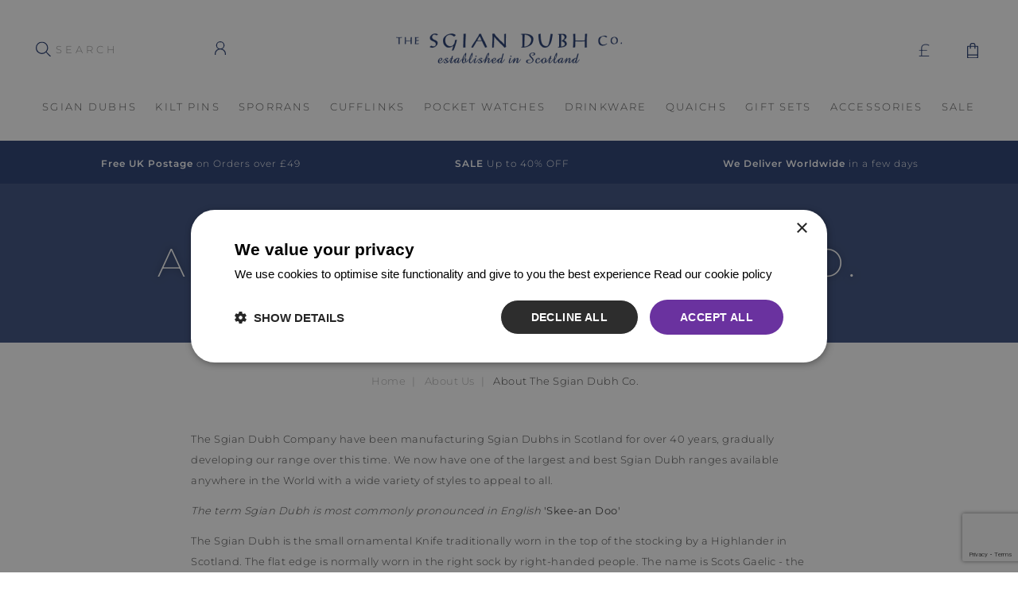

--- FILE ---
content_type: text/html; charset=UTF-8
request_url: https://www.thesgiandubhcompany.com/about-us/about-the-sgain-dubh-co
body_size: 10694
content:
<!doctype html>
<html lang="en">
<head>

    
    <title>About Us | The Sgian Dubh Company</title>

    <meta charset="utf-8" />
    <meta name="robots" content="index, follow" />

    <meta name="description" content="Learn more about us at The Sgian Dubh Company here! The Sgian Dubh Company is an online supplier of sgian dubhs, kilt pins, kilt cufflinks, and more!" />

    <meta name="title" content="About Us | The Sgian Dubh Company" />

    <meta name="format-detection" content="telephone=no" />

    <!-- Favicon -->
    <link rel="icon"
        type="image/x-icon"
        href="/sites/sgiandubh/images/favicon.ico"
    />

    <!-- Apple touch icon -->
    <link rel="apple-touch-icon"
        href="/sites/sgiandubh/images/apple-touch-icon.png"
    >

    
    
    
                    <link  rel="preload" href="/sites/sgiandubh/min/a.css?_875e9932" as="style"/>
            <link  rel="stylesheet" href="/sites/sgiandubh/min/a.css?_875e9932"/>
            <script src="/sites/sgiandubh/min/a.js?_34b3e563" type="text/javascript" defer></script>
        
    
    <meta name="viewport" content="width=device-width">

        <link rel="canonical" href="/about-us/about-the-sgain-dubh-co" />

            <meta property="og:title" content="The Sgian Dubh Company"/>
        <meta property="og:type" content="website"/>
        <meta property="og:url" content="https://www.thesgiandubhcompany.com"/>
        <meta property="og:image" content="https://www.thesgiandubhcompany.com/uploads/images/products/verylarge/the-sgian-dubh-company-staghorn-crown-sgian-dubh-1675249173SD89-boxed.png"/>
        <meta property="og:site_name" content="The Sgian Dubh Company"/>
        <meta property="og:description" content="Learn more about us at The Sgian Dubh Company here! The Sgian Dubh Company is an online supplier of sgian dubhs, kilt pins, kilt cufflinks, and more!"/>
        <meta property="fb:admins" content="100001886918552" />
    
<meta name="twitter:card" content="summary_large_image">
<meta name="twitter:site" content="@TheSgianDubhCo">
<meta name="twitter:creator" content="@TheSgianDubhCo">
<meta name="twitter:title" content="The Sgian Dubh Company - Scottish gifts and accessories">
<meta name="twitter:description"
      content="The Sgian Dubh company supply a range of Scottish accessories. Browse Sgian Dubhs, kilt pins, whisky glasses, pocket watches and more.">
<meta name="twitter:image" content="https://www.thesgiandubhcompany.com/uploads/images/products/verylarge/the-sgian-dubh-company-staghorn-crown-sgian-dubh-1675249173SD89-boxed.png">




<!--[if lte IE 10]>
    <script>
        $(document).ready(function () {

            $('body').prepend('<div class="compatibilityMessage"><div class="wrapper"></div></div>');
            $('.compatibilityMessage').slideDown('slow');
            $('.compatibilityMessage .wrapper').css({
                'cursor' : 'pointer'
            }).html('Some elements on this page may not display correctly due to the age of your browser.  <span>Click here for free upgrade options.</span>');

            $('.compatibilityMessage').on('click', function () {
                window.open('http://whatbrowser.org/', '_blank');
            });

        });
    </script>
<![endif]-->
<!-- Google Tag Manager -->
<script>(function(w,d,s,l,i){w[l]=w[l]||[];w[l].push({'gtm.start':
new Date().getTime(),event:'gtm.js'});var f=d.getElementsByTagName(s)[0],
j=d.createElement(s),dl=l!='dataLayer'?'&l='+l:'';j.async=true;j.src=
'https://www.googletagmanager.com/gtm.js?id='+i+dl;f.parentNode.insertBefore(j,f);
})(window,document,'script','dataLayer','GTM-T9PS7S8');</script>
<!-- End Google Tag Manager -->

<!-- Matomo -->
<script>
    var _paq = window._paq = window._paq || [];
    /* tracker methods like "setCustomDimension" should be called before "trackPageView" */
    _paq.push(['trackPageView']);
    _paq.push(['enableLinkTracking']);
    (function() {
        var u="https://matomo.mtc.co.uk/";
        _paq.push(['setTrackerUrl', u+'matomo.php']);
        _paq.push(['setSiteId', '56']);
        var d=document, g=d.createElement('script'), s=d.getElementsByTagName('script')[0];
        g.async=true; g.src=u+'matomo.js'; s.parentNode.insertBefore(g,s);
    })();
</script>
<!-- End Matomo Code -->




    <!-- Facebook Pixel Code -->
<script>
    !function(f,b,e,v,n,t,s){if(f.fbq)return;n=f.fbq=function(){n.callMethod?n.callMethod.apply(n,arguments):n.queue.push(arguments)};if(!f._fbq)f._fbq=n;n.push=n;n.loaded=!0;n.version='2.0';n.queue=[];t=b.createElement(e);t.async=!0;t.src=v;s=b.getElementsByTagName(e)[0];s.parentNode.insertBefore(t,s)}(window, document,'script','https://connect.facebook.net/en_US/fbevents.js');
    fbq('init', '430143104547034');
    fbq('track', 'PageView');
</script>
<!-- End Facebook Pixel Code -->


</head>

<body class="" data-site="sgiandubh" data-maps-api-key="AIzaSyDsXjQCYz4s2ldq4rh6AA5C_Iv66xDvqkQ">
    <!-- Facebook Pixel Code -->
<noscript>
    <img height="1" width="1" style="display:none" src="https://www.facebook.com/tr?id=430143104547034&amp;noscript=1&amp;ev=PageView" />
</noscript>
<!-- End Facebook Pixel Code -->


    
    
    <!-- Google Tag Manager (noscript) -->
<noscript><iframe src="https://www.googletagmanager.com/ns.html?id=GTM-T9PS7S8"
height="0" width="0" style="display:none;visibility:hidden"></iframe></noscript>
<!-- End Google Tag Manager (noscript) -->

<!-- Matomo Image Tracker-->
<noscript>
    <img referrerpolicy="no-referrer-when-downgrade" src="https://matomo.mtc.co.uk/matomo.php?idsite=56&amp;rec=1" style="border:0" alt="" />
</noscript>
<!-- End Matomo -->


<script id="mcjs">!function(c,h,i,m,p){m=c.createElement(h),p=c.getElementsByTagName(h)[0],m.async=1,m.src=i,p.parentNode.insertBefore(m,p)}(document,"script","https://chimpstatic.com/mcjs-connected/js/users/9d9e56d936e1d7789cfd051e9/afcc07fbfbf83643f12edb625.js");</script>

    <div class="siteWrapper">

        <div id="header">

            <div class="wrapper">

                <a class="flyoutButton">
                    <i class="fa fa-bars" aria-hidden="true"></i>
                </a>

                <a href="/" class="logo">
                     <img src="/sites/sgiandubh/images/logo.png" alt="The Sgian Dubh Company" />
                </a>

                


<form action="/browse" method="post" class="searchForm">
	<div class="row">
		<label for="search-filter376818287">Search</label>
		<input type="text" placeholder="SEARCH" name="search-filter" id="search-filter376818287"
			   value=""/>
		<button type="submit" class="js_searchFormSubmitButton" onClick="ga('send', 'event', 'Search', 'Search', 'Search');"><img
					src="/sites/sgiandubh/images/lupa.svg" alt="Search"/></button>
	</div>
</form>


    <div class="secondaryNavigationItem memberLink">
        <a href="/members/"
   class="topBarMemberLink"
   title="Members Area"
>
    <svg xmlns="http://www.w3.org/2000/svg" width="12" height="15" viewBox="0 0 12 15"><path fill="#263C71" d="M11 14a5 5 0 0 0-10 0v1H0v-1a6 6 0 0 1 3.8-5.58 4.5 4.5 0 1 1 4.4 0A5.99 5.99 0 0 1 12 14v1h-1zM9.5 4.5a3.5 3.5 0 1 0-7 0 3.5 3.5 0 0 0 7 0z"/></svg>
</a>    </div> <!-- .secondaryNavigationItem -->



    <div class="secondaryNavigationItem miniBasketWrap">

        <minibasket inline-template>
    <div>
        <ul class="miniBasket"
            v-if="loaded"
            v-cloak
            @mouseover="visible = true"
            @mouseleave="visible = false"
        >
            <li>
                <a href="/shop/checkout/basket.php">
                    <div class="numberOfBasketItems">
                                                                        <img src="/sites/sgiandubh/images/mini_basket.svg" alt="">

                        <span class="miniQty" v-if="total_qty > 0">
                            [% total_qty %]
                        </span>
                    </div>
                                                                                                                                                                                                                </a>

                <ul class="miniBasketPreview" v-bind:class="{ visible : visible }">
                    <li>

                        <h5>Bag Preview</h5>
                        <div class="miniBasketItems"
                            v-if="basket.items.length"
                        >

                            <div class="miniBasketRow"
                                v-for="item in basket.items"
                            >

                                <div class="imageWrap">
                                    <a v-bind:href="item.item_url"
                                        v-if="item.item_image != ''"
                                    >
                                        <img v-bind:src="item.item_image"
                                            v-bind:alt="item.item_name"
                                            v-bind:title="item.item_name"
                                        />
                                    </a>
                                </div>

                                <div class="innerText">

                                    <div class="miniBasketDescription">
                                        <a v-bind:href="item.item_url">
                                            [% item.quantity %] x [% item.item_name %]<span v-if="item.item_sub_name"> [% item.item_sub_name %]</span>
                                        </a>
                                    </div>

                                    <div class="miniBasketDetails">

                                        <a @click="removeItem(item)"
                                            class="miniBasketRemove"
                                        >
                                            <i class="fa fa-times-circle"></i>
                                        </a>

                                        <div class="miniBasketSize" v-if="item.size != 'One Size'">
                                            [%% item.size %%]
                                        </div>

                                        <div class="miniBasketPrice">
                                            <span v-if="item.sale_price > 0">
                                                [%% item.sale_price|multi_currency %%]
                                            </span>
                                            <span v-else>
                                                [%% item.item_price|multi_currency %%]
                                            </span>
                                        </div>
                                    </div><!-- .miniBasketDetails -->
                                </div><!-- .innerText -->
                            </div><!-- .miniBasketRow -->

                        </div> <!-- .miniBasketItems -->

                        <span class="emptyMiniBasket"
                            v-else
                        >
                            You have no items in your bag.
                        </span>

                        <div class="miniBasketTotal">
                            <a class="button miniBasketSubmit"
                                href="/shop/checkout/basket.php"
                                title="Checkout Now"
                            >
                                View Bag
                            </a>

                            <div class="miniBasketTotalPrice"
                                v-if="total_qty > 0"
                            >
                                <span>Total:</span>
                                [%% basket.cost_subtotal|multi_currency %%]
                            </div>

                        </div> <!-- .miniBasketTotal -->
                    </li>
                </ul> <!-- .miniBasketPreview -->
            </li>
        </ul> <!-- .miniBasket -->
    </div>
</minibasket>

    </div> <!-- .secondaryNavigationItem -->


    
        <div class="secondaryNavigationItem currencyWrap">

                <div class="changeCurrency">
        <a rel="nofollow"
            data-current-currency="GBP"
            data-current-currency-symbol="&pound;"
            class="selectedCurrency"
            id="selectedCurrency"
            title="GBP"
        >
            &pound;
        </a>
        <ul class="currencySelector">
                            <li>
                    <a href="#"
                        rel="nofollow"
                        data-currency="EUR"
                        data-currency-symbol="&euro;"
                        data-currency-ratio="1.12"
                        id="currency_EUR"
                       title="EUR"
                    >
                        &euro;
                    </a>
                </li>
                            <li>
                    <a href="#"
                        rel="nofollow"
                        data-currency="GBP"
                        data-currency-symbol="&pound;"
                        data-currency-ratio="1"
                        id="currency_GBP"
                       title="GBP"
                    >
                        &pound;
                    </a>
                </li>
                            <li>
                    <a href="#"
                        rel="nofollow"
                        data-currency="USD"
                        data-currency-symbol="&#36;"
                        data-currency-ratio="1.26"
                        id="currency_USD"
                       title="USD"
                    >
                        &#36;
                    </a>
                </li>
                    </ul>
    </div> <!-- .changeCurrency -->

        </div> <!-- .secondaryNavigationItem -->

    

<div class="mobileSearchToggle js_mobileToggle">
    <img src="/sites/sgiandubh/images/lupa.svg" alt="Search">
</div>

                <div class="flyoutWrap">

                    <a class="flyoutButton">
                        <i class="fa fa-times"></i>
                    </a>

                                            <a href="/members/"
   class="topBarMemberLink"
   title="Members Area"
>
    <svg xmlns="http://www.w3.org/2000/svg" width="12" height="15" viewBox="0 0 12 15"><path fill="#263C71" d="M11 14a5 5 0 0 0-10 0v1H0v-1a6 6 0 0 1 3.8-5.58 4.5 4.5 0 1 1 4.4 0A5.99 5.99 0 0 1 12 14v1h-1zM9.5 4.5a3.5 3.5 0 1 0-7 0 3.5 3.5 0 0 0 7 0z"/></svg>
</a>                    
                                            <div class="currencyWrap">
                                <div class="changeCurrency">
        <a rel="nofollow"
            data-current-currency="GBP"
            data-current-currency-symbol="&pound;"
            class="selectedCurrency"
            id="selectedCurrency"
            title="GBP"
        >
            &pound;
        </a>
        <ul class="currencySelector">
                            <li>
                    <a href="#"
                        rel="nofollow"
                        data-currency="EUR"
                        data-currency-symbol="&euro;"
                        data-currency-ratio="1.12"
                        id="currency_EUR"
                       title="EUR"
                    >
                        &euro;
                    </a>
                </li>
                            <li>
                    <a href="#"
                        rel="nofollow"
                        data-currency="GBP"
                        data-currency-symbol="&pound;"
                        data-currency-ratio="1"
                        id="currency_GBP"
                       title="GBP"
                    >
                        &pound;
                    </a>
                </li>
                            <li>
                    <a href="#"
                        rel="nofollow"
                        data-currency="USD"
                        data-currency-symbol="&#36;"
                        data-currency-ratio="1.26"
                        id="currency_USD"
                       title="USD"
                    >
                        &#36;
                    </a>
                </li>
                    </ul>
    </div> <!-- .changeCurrency -->
                        </div> <!-- .currencyWrap -->
                    
                        <ul class="megaMainMenu 
                            mainMenu
            "
         >
                    
            <li
                                class="
                                        
                                                                
                                                                hasChildren
                                    "
            >
                                    <a
                        href="/browse/c-Sgian-Dubhs-1"
                                                    target="_self"
                                            >
                        Sgian Dubhs
                    </a>
                
                                                        <ul class="menuInnerWrap withImage withDesc">

                                                
                                                
                                                
                                                                                                    <li class="menuInner">
                    <h4 class="menuTitle">Shop by Category</h4>
                <ul>
                            <li>
                                            <a
                            class="clone"
                            href="/browse/c-Sgian-Dubhs-1"
                                                            target="_self"
                                                    >
                            All Sgian Dubhs
                        </a>
                                    </li>
                                        <li>
                                            <a href="/browse/c-Sgian-Dubhs-1/c-Classic-10012/" >
                            Classic
                        </a>
                                                                                </li>
                            <li>
                                            <a href="/browse/c-Sgian-Dubhs-1/c-Daywear-16/" >
                            Daywear
                        </a>
                                                                                </li>
                            <li>
                                            <a href="/browse/c-Sgian-Dubhs-1/c-Dress-17/" >
                            Dress
                        </a>
                                                                                </li>
                            <li>
                                            <a href="/browse/c-Sgian-Dubhs-1/c-Pewter-10005/" >
                            Pewter
                        </a>
                                                                                </li>
                            <li>
                                            <a href="/browse/c-Sgian-Dubhs-1/c-Sterling-Silver-40/" >
                            Sterling Silver
                        </a>
                                                                                </li>
                            <li>
                                            <a href="/browse/c-Sgian-Dubhs-1/c-Scottish-Stag-Horn-10009/" >
                            Scottish Stag Horn
                        </a>
                                                                                </li>
                            <li>
                                            <a href="/browse/c-Sgian-Dubhs-1/c-Hand-Stained-Resin-10004/" >
                            Hand Stained Resin
                        </a>
                                                                                </li>
                            <li>
                                            <a href="/browse/c-Sgian-Dubhs-1/c-Enamel-Celtic-10001/" >
                            Enamel Celtic 
                        </a>
                                                                                </li>
                    </ul>
    </li>

                                                                                                    
                                                                            <li class="menuMainInformation">
                                <div class="menuImageWrap skipVisibilityCheck">
                                                                                                                                                    <a class="menuImage" href="/browse/c-Sgian-Dubhs-1">
                                                                                        <div data-src="/uploads/images/site_menu/normal/1572968473Untitled-1.jpg" style="padding-top: 133.33333333333%;"
                                                data-alt="Sgian Dubhs"
                                                class="js_imageReplace"
                                            >
                                            </div>
                                        </a>
                                                                                                                <a href="/browse/c-Sgian-Dubhs-1" class="button">
                                            Sgian Dubhs
                                        </a>
                                                                    </div>
                            </li>
                                                                            <li class="menuTextWrap">
                                <div class="menuText">
                                                                            <h4 class="menuTitle">
                                            Sgian Dubhs
                                        </h4>
                                    
                                                                            <p class="innerDescription">
                                            The Sgian Dubh (pronounced ‘ski-en doo’), is a small single-edged knife. Worn as part of highland dress in the sock of a kilted Scot. Shop thistle, celtic & staghorn designs.
                                        </p>
                                                                    </div>
                            </li>
                                                
                    </ul>
                            </li>

            
                    
            <li
                                class="
                                        
                                                                
                                                                hasChildren
                                    "
            >
                                    <a
                        href="/browse/c-Kilt-Pins-11"
                                                    target="_self"
                                            >
                        Kilt Pins
                    </a>
                
                                                        <ul class="menuInnerWrap withImage withDesc">

                                                
                                                
                                                
                                                                                                    <li class="menuInner">
                    <h4 class="menuTitle">Shop by Category</h4>
                <ul>
                            <li>
                                            <a
                            class="clone"
                            href="/browse/c-Kilt-Pins-11"
                                                            target="_self"
                                                    >
                            All Kilt Pins
                        </a>
                                    </li>
                                        <li>
                                            <a href="/browse/c-Kilt-Pins-11/c-Celtic-Enamel-Kilt-Pins-10017/" >
                            Celtic Enamel Kilt Pins
                        </a>
                                                                                </li>
                            <li>
                                            <a href="/browse/c-Kilt-Pins-11/c-Pewter-Kilt-Pins-36/" >
                            Pewter Kilt Pins
                        </a>
                                                                                </li>
                            <li>
                                            <a href="/browse/c-Kilt-Pins-11/c-Staghorn-Kilt-Pins-10000/" >
                            Staghorn Kilt Pins
                        </a>
                                                                                </li>
                            <li>
                                            <a href="/browse/c-Kilt-Pins-11/c-Sterling-Silver-Kilt-Pins-37/" >
                            Sterling Silver Kilt Pins
                        </a>
                                                                                </li>
                            <li>
                                            <a href="/browse/c-Kilt-Pins-11/c-Wooden-Kilt-Pins-46/" >
                            Wooden Kilt Pins
                        </a>
                                                                                </li>
                    </ul>
    </li>

                                                                                                    
                                                                            <li class="menuMainInformation">
                                <div class="menuImageWrap skipVisibilityCheck">
                                                                                                                                                    <a class="menuImage" href="/browse/c-Kilt-Pins-11">
                                                                                        <div data-src="/uploads/images/site_menu/normal/1572970721gouyf.jpg" style="padding-top: 133.33333333333%;"
                                                data-alt="Kilt Pins"
                                                class="js_imageReplace"
                                            >
                                            </div>
                                        </a>
                                                                                                                <a href="/browse/c-Kilt-Pins-11" class="button">
                                            Kilt Pins
                                        </a>
                                                                    </div>
                            </li>
                                                                            <li class="menuTextWrap">
                                <div class="menuText">
                                                                            <h4 class="menuTitle">
                                            Kilt Pins
                                        </h4>
                                    
                                                                            <p class="innerDescription">
                                            The kilt pin is functional yet decorative and is used to add a little weight to the kilt, preventing it from flapping open. Our kilt pins feature Scottish thistles, Celtic and antler designs.
                                        </p>
                                                                    </div>
                            </li>
                                                
                    </ul>
                            </li>

            
                    
            <li
                                class="
                                        
                                                                
                                                                hasChildren
                                    "
            >
                                    <a
                        href="/browse/c-Sporrans-10022"
                                                    target="_self"
                                            >
                        Sporrans
                    </a>
                
                                                        <ul class="menuInnerWrap withImage withDesc">

                                                
                                                
                                                
                                                                                                    <li class="menuInner">
                    <h4 class="menuTitle">Shop by Category</h4>
                <ul>
                            <li>
                                            <a
                            class="clone"
                            href="/browse/c-Sporrans-10022"
                                                            target="_self"
                                                    >
                            All Sporrans
                        </a>
                                    </li>
                                        <li>
                                            <a href="/browse/c-Sporrans-10022/c-Semi-Dress-Sporrans-10024/" >
                            Semi Dress Sporrans
                        </a>
                                                                                </li>
                            <li>
                                            <a href="/browse/c-Sporrans-10022/c-Day-Sporrans-10023/" >
                            Day Sporrans
                        </a>
                                                                                </li>
                            <li>
                                            <a href="/browse/c-Sporrans-10022/c-Full-Dress-Sporrans-10025/" >
                            Full Dress Sporrans
                        </a>
                                                                                </li>
                    </ul>
    </li>

                                                                                                    
                                                                            <li class="menuMainInformation">
                                <div class="menuImageWrap skipVisibilityCheck">
                                                                                                                                                    <a class="menuImage" href="/browse/c-Sporrans-10022">
                                                                                        <div data-src="/uploads/images/site_menu/normal/1623414613Sporran-Mega-Menu.jpg" style="padding-top: 133.33333333333%;"
                                                data-alt="Sporrans"
                                                class="js_imageReplace"
                                            >
                                            </div>
                                        </a>
                                                                                                                <a href="/browse/c-Sporrans-10022" class="button">
                                            Sporrans
                                        </a>
                                                                    </div>
                            </li>
                                                                            <li class="menuTextWrap">
                                <div class="menuText">
                                                                            <h4 class="menuTitle">
                                            Sporrans
                                        </h4>
                                    
                                                                            <p class="innerDescription">
                                            The sporran (Scottish Gaelic for purse), a traditional part of Scottish Highland dress worn with a kilt. Made in Scotland.
                                        </p>
                                                                    </div>
                            </li>
                                                
                    </ul>
                            </li>

            
                    
            <li
                                class="
                                        
                                                                
                                                        "
            >
                                    <a
                        href="/browse/c-Cufflinks-5"
                                                    target="_self"
                                            >
                        Cufflinks
                    </a>
                
                            </li>

            
                    
            <li
                                class="
                                        
                                                                
                                                                hasChildren
                                    "
            >
                                    <a
                        href="/browse/c-Pocket-Watches-7"
                                                    target="_self"
                                            >
                        Pocket Watches
                    </a>
                
                                                        <ul class="menuInnerWrap withImage withDesc">

                                                
                                                
                                                
                                                                                                    <li class="menuInner">
                    <h4 class="menuTitle">Shop by Category</h4>
                <ul>
                            <li>
                                            <a
                            class="clone"
                            href="/browse/c-Pocket-Watches-7"
                                                            target="_self"
                                                    >
                            All Pocket Watches
                        </a>
                                    </li>
                                        <li>
                                            <a href="/browse/c-Pocket-Watches-7/c-Mechanical-18/" >
                            Mechanical
                        </a>
                                                                                </li>
                            <li>
                                            <a href="/browse/c-Pocket-Watches-7/c-Quartz-19/" >
                            Quartz
                        </a>
                                                                                </li>
                            <li>
                                            <a href="/browse/c-Pocket-Watches-7/c-Prestige-Collection-20/" >
                            Prestige Collection
                        </a>
                                                                                </li>
                            <li>
                                            <a href="/browse/c-Pocket-Watches-7/c-Watch-Stand-21/" >
                            Watch Stand
                        </a>
                                                                                </li>
                            <li>
                                            <a href="/browse/c-Pocket-Watches-7/c-Mechanical-Pocket-Watch-Sets-38/" >
                            Mechanical Pocket Watch Sets
                        </a>
                                                                                </li>
                            <li>
                                            <a href="/browse/c-Pocket-Watches-7/c-Quartz-Pocket-Watch-Sets-39/" >
                            Quartz Pocket Watch Sets
                        </a>
                                                                                </li>
                    </ul>
    </li>

                                                                                                    
                                                                            <li class="menuMainInformation">
                                <div class="menuImageWrap skipVisibilityCheck">
                                                                                                                                                    <a class="menuImage" href="/browse/c-Pocket-Watches-7">
                                                                                        <div data-src="/uploads/images/site_menu/normal/1572972407Untitled-1.jpg" style="padding-top: 133.33333333333%;"
                                                data-alt="Pocket Watches"
                                                class="js_imageReplace"
                                            >
                                            </div>
                                        </a>
                                                                                                                <a href="/browse/c-Pocket-Watches-7" class="button">
                                            Pocket Watches
                                        </a>
                                                                    </div>
                            </li>
                                                                            <li class="menuTextWrap">
                                <div class="menuText">
                                                                            <h4 class="menuTitle">
                                            Pocket Watches
                                        </h4>
                                    
                                                                            <p class="innerDescription">
                                            Discover elegant pocket watches from The Sgian Dubh Company, including detailed quartz pocket watches and intricately designed mechanical timepieces. Ideal for wearing with your kilt.
                                        </p>
                                                                    </div>
                            </li>
                                                
                    </ul>
                            </li>

            
                    
            <li
                                class="
                                        
                                                                
                                                                hasChildren
                                    "
            >
                                    <a
                        href="/browse/c-Drinkware-8"
                                                    target="_self"
                                            >
                        Drinkware
                    </a>
                
                                                        <ul class="menuInnerWrap withImage withDesc">

                                                
                                                
                                                
                                                                                                    <li class="menuInner">
                    <h4 class="menuTitle">Shop by Category</h4>
                <ul>
                            <li>
                                            <a
                            class="clone"
                            href="/browse/c-Drinkware-8"
                                                            target="_self"
                                                    >
                            All Drinkware
                        </a>
                                    </li>
                                        <li>
                                            <a href="/browse/c-Drinkware-8/c-Stainless-Steel-Flasks-30/" >
                            Stainless Steel Flasks
                        </a>
                                                                                </li>
                            <li>
                                            <a href="/browse/c-Drinkware-8/c-Pewter-Flasks-31/" >
                            Pewter Flasks
                        </a>
                                                                                </li>
                            <li>
                                            <a href="/browse/c-Drinkware-8/c-Leather-Flasks-32/" >
                            Leather Flasks
                        </a>
                                                                                </li>
                            <li>
                                            <a href="/browse/c-Drinkware-8/c-Whisky-Glasses-10015/" >
                            Whisky Glasses
                        </a>
                                                                                </li>
                            <li>
                                            <a href="/browse/c-Drinkware-8/c-Gin-Glasses-10026/" >
                            Gin Glasses
                        </a>
                                                                                </li>
                            <li>
                                            <a href="/browse/c-Drinkware-8/c-Barware-10021/" >
                            Barware
                        </a>
                                                                                </li>
                            <li>
                                            <a href="/browse/c-Drinkware-8/c-Flasks-Sets-33/" >
                            Flasks Sets
                        </a>
                                                                                </li>
                    </ul>
    </li>

                                                                                                    
                                                                            <li class="menuMainInformation">
                                <div class="menuImageWrap skipVisibilityCheck">
                                                                                                                                                    <a class="menuImage" href="/browse/c-Drinkware-8">
                                                                                        <div data-src="/uploads/images/site_menu/normal/1622037416Quaich-Mega-Menu.jpg" style="padding-top: 133.33333333333%;"
                                                data-alt="Drinkware"
                                                class="js_imageReplace"
                                            >
                                            </div>
                                        </a>
                                                                                                                <a href="/browse/c-Drinkware-8" class="button">
                                            Drinkware
                                        </a>
                                                                    </div>
                            </li>
                                                                            <li class="menuTextWrap">
                                <div class="menuText">
                                                                            <h4 class="menuTitle">
                                            Drinkware
                                        </h4>
                                    
                                                                            <p class="innerDescription">
                                            Discover our great collection of  hip flasks at The Sgian Dubh Company. We stock elegant stainless steel, pewter and leather hip flasks, as well as lovely pewter tankards. 
                                        </p>
                                                                    </div>
                            </li>
                                                
                    </ul>
                            </li>

            
                    
            <li
                                class="
                                        
                                                                
                                                        "
            >
                                    <a
                        href="/browse/c-Quaichs-27"
                                                    target="_self"
                                            >
                        Quaichs
                    </a>
                
                            </li>

            
                    
            <li
                                class="
                                        
                                                                
                                                                hasChildren
                                    "
            >
                                    <a
                        href="/browse/c-Gift-Sets-2"
                                                    target="_self"
                                            >
                        Gift Sets
                    </a>
                
                                                        <ul class="menuInnerWrap withImage withDesc">

                                                
                                                
                                                
                                                                                                    <li class="menuInner">
                    <h4 class="menuTitle">Shop by Category</h4>
                <ul>
                            <li>
                                            <a
                            class="clone"
                            href="/browse/c-Gift-Sets-2"
                                                            target="_self"
                                                    >
                            All Gift Sets
                        </a>
                                    </li>
                                        <li>
                                            <a href="/browse/c-Gift-Sets-2/c-2-Piece-Kilt-Pin-Sets-22/" >
                            2 Piece Kilt Pin Sets
                        </a>
                                                                                </li>
                            <li>
                                            <a href="/browse/c-Gift-Sets-2/c-3-Piece-Sgian-Dubh-Sets-23/" >
                            3 Piece Sgian Dubh Sets
                        </a>
                                                                                </li>
                            <li>
                                            <a href="/browse/c-Gift-Sets-2/c-4-Piece-Sgian-Dubh-Sets-24/" >
                            4 Piece Sgian Dubh Sets
                        </a>
                                                                                </li>
                            <li>
                                            <a href="/browse/c-Gift-Sets-2/c-Quartz-Pocket-Watch-Sets-25/" >
                            Quartz Pocket Watch Sets
                        </a>
                                                                                </li>
                            <li>
                                            <a href="/browse/c-Gift-Sets-2/c-Mechanical-Pocket-Watch-Sets-26/" >
                            Mechanical Pocket Watch Sets
                        </a>
                                                                                </li>
                            <li>
                                            <a href="/browse/c-Gift-Sets-2/c-Whisky-Glasses-10016/" >
                            Whisky Glasses
                        </a>
                                                                                </li>
                            <li>
                                            <a href="/browse/c-Gift-Sets-2/c-Gifts-10020/" >
                            Gifts
                        </a>
                                                                                </li>
                            <li>
                                            <a href="/browse/c-Gift-Sets-2/c-Flask-Sets-35/" >
                            Flask Sets
                        </a>
                                                                                </li>
                    </ul>
    </li>

                                                                                                    
                                                                            <li class="menuMainInformation">
                                <div class="menuImageWrap skipVisibilityCheck">
                                                                                                                                                    <a class="menuImage" href="/browse/c-Gift-Sets-2">
                                                                                        <div data-src="/uploads/images/site_menu/normal/1573144112Sets-Mega-Menu.jpg" style="padding-top: 133.33333333333%;"
                                                data-alt="Gift Sets"
                                                class="js_imageReplace"
                                            >
                                            </div>
                                        </a>
                                                                                                                <a href="/browse/c-Gift-Sets-2" class="button">
                                            Gift Sets
                                        </a>
                                                                    </div>
                            </li>
                                                                            <li class="menuTextWrap">
                                <div class="menuText">
                                                                            <h4 class="menuTitle">
                                            Gift Sets
                                        </h4>
                                    
                                                                            <p class="innerDescription">
                                            Our great men&#39;s highland wear gifts sets are the perfect gift for your best man & ushers. All gift sets come in The Sgian Dubh Co presentation box and look the part!
                                        </p>
                                                                    </div>
                            </li>
                                                
                    </ul>
                            </li>

            
                    
            <li
                                class="
                                        
                                                                
                                                                hasChildren
                                    "
            >
                                    <a
                        href="/browse/c-Accessories-6"
                                                    target="_self"
                                            >
                        Accessories
                    </a>
                
                                                        <ul class="menuInnerWrap withImage withDesc">

                                                
                                                
                                                
                                                                                                    <li class="menuInner">
                    <h4 class="menuTitle">Shop by Category</h4>
                <ul>
                            <li>
                                            <a
                            class="clone"
                            href="/browse/c-Accessories-6"
                                                            target="_self"
                                                    >
                            All Accessories
                        </a>
                                    </li>
                                        <li>
                                            <a href="/browse/c-Accessories-6/c-Kilt-Flashes-10028/" >
                            Kilt Flashes
                        </a>
                                                                                </li>
                            <li>
                                            <a href="/browse/c-Accessories-6/c-Kilt-Socks-10027/" >
                            Kilt Socks
                        </a>
                                                                                </li>
                            <li>
                                            <a href="/browse/c-Accessories-6/c-Kilts-Belts-Buckles-14/" >
                            Kilts Belts & Buckles
                        </a>
                                                                                </li>
                            <li>
                                            <a href="/browse/c-Accessories-6/c-Ties-10029/" >
                            Ties
                        </a>
                                                                                </li>
                            <li>
                                            <a href="/browse/c-Accessories-6/c-Plaid-Brooches-13/" >
                            Plaid Brooches
                        </a>
                                                                                </li>
                            <li>
                                            <a href="/browse/c-Accessories-6/c-Thong-Pendants-28/" >
                            Thong Pendants
                        </a>
                                                                                </li>
                            <li>
                                            <a href="/browse/c-Accessories-6/c-Kilt-Jacket-Buttons-29/" >
                            Kilt Jacket Buttons
                        </a>
                                                                                </li>
                    </ul>
    </li>

                                                                                                    
                                                                            <li class="menuMainInformation">
                                <div class="menuImageWrap skipVisibilityCheck">
                                                                                                                                                    <a class="menuImage" href="/browse/c-Accessories-6">
                                                                                        <div data-src="/uploads/images/site_menu/normal/1573138480accessories-mega-menu.jpg" style="padding-top: 133.33333333333%;"
                                                data-alt="Accessories"
                                                class="js_imageReplace"
                                            >
                                            </div>
                                        </a>
                                                                                                                <a href="/browse/c-Accessories-6" class="button">
                                            Accessories
                                        </a>
                                                                    </div>
                            </li>
                                                                            <li class="menuTextWrap">
                                <div class="menuText">
                                                                            <h4 class="menuTitle">
                                            Accessories
                                        </h4>
                                    
                                                                            <p class="innerDescription">
                                            Explore our fantastic collection of accessories from The Sgian Dubh Company. Our extensive range features a Scottish theme across a selection of uniquely designed products.
                                        </p>
                                                                    </div>
                            </li>
                                                
                    </ul>
                            </li>

            
                    
            <li
                                class="
                                        
                                                                
                                                        "
            >
                                    <a
                        href="/browse/c-Sale-9"
                                                    target="_self"
                                            >
                        Sale
                    </a>
                
                            </li>

            
            </ul>


                </div> <!-- .flyoutWrap -->
            </div> <!-- .wrapper -->

            <div class="headerCTAs">
                <div class="wrapper">
                    <ul>
                                                    <li>
                                                                    <a href="https://www.thesgiandubhcompany.com/customer-service/delivery-policy" class="ctaText">
                                                                                                            <b>Free UK Postage</b>
                                                                        on Orders over £49
                                                                    </a>
                                                            </li>
                                                    <li>
                                                                    <a href="https://www.thesgiandubhcompany.com/browse/c-Sale-9" class="ctaText">
                                                                                                            <b>SALE </b>
                                                                        Up to 40% OFF
                                                                    </a>
                                                            </li>
                                                    <li>
                                                                    <a href="https://www.thesgiandubhcompany.com/customer-service/faq" class="ctaText">
                                                                                                            <b>We Deliver Worldwide</b>
                                                                        in a few days
                                                                    </a>
                                                            </li>
                                            </ul>
                </div> <!-- .wrapper -->
            </div>

        </div> <!-- #header -->

        <div class="siteInnerWrapper">
            <div id="content" role="main">

                <div class="mobileSearchWrap">
                    


<form action="/browse" method="post" class="searchFormMobile">
	<div class="row">
		<label for="search-filter1187592035">Search</label>
		<input type="text" placeholder="SEARCH" name="search-filter" id="search-filter1187592035"
			   value=""/>
		<button type="submit" class="js_searchFormSubmitButton" onClick="ga('send', 'event', 'Search', 'Search', 'Search');"><img
					src="/sites/sgiandubh/images/lupa.svg" alt="Search"/></button>
	</div>
</form>
                </div>

                
                
                
<div class="titleWrap">
        <div class="titleWrapBg">
            </div>
    <div class="titleWrapContent larger textCenter">
        <h1 class="bannerTitle">
                            About The Sgian Dubh Co.
                    </h1>
    </div> <!-- .innerText -->
</div> <!-- .titleWrap --><div class="pageWrap cmsPage">

    
    <div class="breadcrumbWrap">
        <ul class="breadcrumbs">
                            <li>
                                            <a href="/" title="Home">
                    
                        Home

                                           </a>
                                    </li>
                            <li>
                                            <a href="/about-us" title="About Us">
                    
                        About Us

                                           </a>
                                    </li>
                            <li>
                                            <a href="/about-us/about-the-sgain-dubh-co" title="About The Sgian Dubh Co.">
                    
                        About The Sgian Dubh Co.

                                           </a>
                                    </li>
                    </ul>
    </div>


    <div class="contentPageWrap">

        <div class="contentWrap">

                            <div class="pageContent">
                    <p>The Sgian Dubh Company have been manufacturing Sgian Dubhs in Scotland for over 40 years, gradually developing our range over this time. We now have one of the largest and best Sgian Dubh ranges available anywhere in the World with a wide variety of styles to appeal to all.</p>
<p><em>The term Sgian Dubh is most commonly pronounced in English</em> <strong>'Skee-an Doo'</strong></p>
<p>The Sgian Dubh is the small ornamental Knife traditionally worn in the top of the stocking by a Highlander in Scotland. The flat edge is normally worn in the right sock by right-handed people. The name is Scots Gaelic - the word 'sgian' means knife or dagger and 'dubh' means black, referring to the colour of the handle which was originally made from black hardwood. Various spellings of the word are recorded in different books including skean, skian and skein. The word dubh can also be spelt dhu.</p>
<p>The majority of our models are made with top quality Pewter mounts and Stainless Steel blades which for safety reasons are now supplied blunt.</p>
<p>Pewter is an alloy of tin with copper and antimony. It has been used since the Middle Ages to produce drinking vessels, tableware, quaichs, flasks and decorative mounts for knives.</p>
<p>The Pewter used in our Sgian Dubhs is lead free and is either highly polished or plated with palladium, silver or copper to give a variety of different apprerances. We also offer a small range of Silver mounted models.</p>
<p>We comply with the 2010 Knife Dealers Legislation in Scotland as all Sgian Dubh Company blades are less than 3.5 inches long. For safety reasons all Sgian Dubh blades are now supplied blunt.</p>
<p>Here on our official website we have included several new Sgian Dubhs, a wider range of Kilt Pins in both Pewter and Silver, Scottish Quiachs, quality Pocket Watches and Kilt Accessories especially suited to Highland Dress.</p>
<p>Our prices are very competitive and we are sure that our products will prove very popular. Thank you for visiting our website and we look forward to being of service.</p>
<div class="signature">
<p>Stuart Buyers<br /> <strong>Managing Director</strong></p>
</div>
                </div> <!-- .pageContent -->
            
                            
                                            
        </div> <!-- .contentWrap -->

    </div> <!-- .contentPageWrap -->

</div> <!-- .pageWrap -->



            </div> <!-- #content -->
        </div> <!-- .siteInnerWrapper -->

        <div class="footerWrap">

            <div class="newsletterFooterWrap">

                <div class="newsletterFormWrap">

            <form action="/newsletter/" method="post" class="newsletterForm">

                            <h3 class="newsletterTitle">Sign up for the latest offers</h3>
            
            
            <div class="row ">
                <div class="inputWrap">
                    <input type="email" name="newsletter_email" class="text" placeholder="enter your email address" value="" />
                </div>
                                                    <button type="submit" name="signup" class="arrow"><img src="/sites/sgiandubh/images/arrow.svg" alt="arrow"></button>
                            </div> <!-- .row -->
            <input type="hidden" name="newsletter_action" value="newsletter_subscribe"/>
            <input type="text" name="answer" value="" class="answer"/>
            <input type="hidden" id="g-recaptcha-response" name="g-recaptcha-response">
<input type="hidden" name="action" value="validate_captcha">

                    </form>
    
    
</div> <!-- .newsletterFormWrap -->
            </div> <!-- .newsletterFooterWrap -->

            <div class="footer" role="contentinfo">

                <div class="wrapper">

                    <div class="menuGroupsWrap js_footerShowHideMenu">
                                                    <div class="menuGroup menuGroup1">
                                <h3 class="menuGroupTitle">Shop</h3>
                                <ul class="footerMenu">
                                                <li class="">

            <a href="/browse/c-Sporrans-10022/">
                Sporrans
            </a>

            
        </li>
            <li class="">

            <a href="/browse/c-Sgian-Dubhs-1/">
                Sgian Dubhs
            </a>

            
        </li>
            <li class="">

            <a href="/browse/c-Kilt-Pins-11/">
                Kilt Pins
            </a>

            
        </li>
            <li class="">

            <a href="/browse/c-Cufflinks-5/">
                Cufflinks
            </a>

            
        </li>
            <li class="">

            <a href="/browse/c-Pocket-Watches-7/">
                Pocket Watches
            </a>

            
        </li>
            <li class="">

            <a href="/browse/c-Drinkware-8/">
                Drinkware
            </a>

            
        </li>
            <li class="">

            <a href="/browse/c-Quaichs-27/">
                Quaichs
            </a>

            
        </li>
            <li class="">

            <a href="/browse/c-Gift-Sets-2/">
                Gift Sets
            </a>

            
        </li>
            <li class="">

            <a href="/browse/c-Accessories-6/">
                Accessories
            </a>

            
        </li>
            <li class="">

            <a href="/browse/c-Sale-Clearance-9/">
                Sale &amp; Clearance
            </a>

            
        </li>
    
                                </ul>
                            </div> <!-- .menuGroup -->
                        
                        <div class="menuGroup menuGroup2">
                            <h3 class="menuGroupTitle">About Us</h3>
                            
    <nav itemscope="itemscope" itemtype="http://www.schema.org/SiteNavigationElement">

<ul
    class="
    
            footerMenu
        "
    >

    
                            
        <li
            class="
                
                                    active
                                                    
                                                                    childActive
                                                        ">
                            <a
                    title="About The Sgian Dubh Co."
                    href="/about-us/about-the-sgain-dubh-co"
                    class="
                                                    active
                                                                                                    childActive
                                            "
                    itemprop="url"
                                    >
            
            About The Sgian Dubh Co.

                            </a>
            
            
        </li>

    
                            
        <li
            class="
                
                                                    
                                                                                        ">
                            <a
                    title="Contact"
                    href="/about-us/contact"
                    class="
                                                                                            "
                    itemprop="url"
                                    >
            
            Contact

                            </a>
            
            
        </li>

    
                            
        <li
            class="
                
                                                    
                                                                                        ">
                            <a
                    title="Trade Contact"
                    href="/about-us/trade-contact"
                    class="
                                                                                            "
                    itemprop="url"
                                    >
            
            Trade Contact

                            </a>
            
            
        </li>

    
                            
        <li
            class="
                
                                                    
                                                                                        ">
                            <a
                    title="Blog"
                    href="/about-us/blog"
                    class="
                                                                                            "
                    itemprop="url"
                                    >
            
            Blog

                            </a>
            
            
        </li>

    
</ul>

    </nav>
                        </div> <!-- .menuGroup -->

                        <div class="menuGroup menuGroup3">
                            <h3 class="menuGroupTitle">Customer Service</h3>
                            
    <nav itemscope="itemscope" itemtype="http://www.schema.org/SiteNavigationElement">

<ul
    class="
    
            footerMenu
        "
    >

    
                            
        <li
            class="
                
                                                    
                                                                                        ">
                            <a
                    title="FAQ"
                    href="/customer-service/faq"
                    class="
                                                                                            "
                    itemprop="url"
                                    >
            
            FAQ

                            </a>
            
            
        </li>

    
                            
        <li
            class="
                
                                                    
                                                                                        ">
                            <a
                    title="Stockists"
                    href="/customer-service/stockists"
                    class="
                                                                                            "
                    itemprop="url"
                                    >
            
            Stockists

                            </a>
            
            
        </li>

    
                            
        <li
            class="
                
                                                    
                                                                                        ">
                            <a
                    title="Orders &amp; Delivery"
                    href="/customer-service/delivery-policy"
                    class="
                                                                                            "
                    itemprop="url"
                                    >
            
            Orders &amp; Delivery

                            </a>
            
            
        </li>

    
                            
        <li
            class="
                
                                                    
                                                                                        ">
                            <a
                    title="Returns &amp; Cancellations"
                    href="/customer-service/returns-policy"
                    class="
                                                                                            "
                    itemprop="url"
                                    >
            
            Returns &amp; Cancellations

                            </a>
            
            
        </li>

    
                            
        <li
            class="
                
                                                    
                                                                                        ">
                            <a
                    title="Terms &amp; Conditions"
                    href="/customer-service/terms-and-conditions"
                    class="
                                                                                            "
                    itemprop="url"
                                    >
            
            Terms &amp; Conditions

                            </a>
            
            
        </li>

    
                            
        <li
            class="
                
                                                    
                                                                                        ">
                            <a
                    title="Privacy Policy"
                    href="/customer-service/privacy-policy"
                    class="
                                                                                            "
                    itemprop="url"
                                    >
            
            Privacy Policy

                            </a>
            
            
        </li>

    
</ul>

    </nav>
                        </div> <!-- .menuGroup -->

                        <div class="footerDetails">

                                <div class="followButtons">
        <h3>Follow Us</h3>
        <ul>
                            <li>
                    <a href="https://www.facebook.com/thesgiandubhco/" class="facebookFollowLink" target="_blank" rel="noopener">
                                                    <i class="fa fa-facebook-official"></i>
                        
                                                    <span>Share with Facebook</span>
                                            </a>
                </li>
                            <li>
                    <a href="https://twitter.com/TheSgianDubhCo" class="twitterFollowLink" target="_blank" rel="noopener">
                                                    <i class="fa fa-twitter"></i>
                        
                                                    <span>Share with Twitter</span>
                                            </a>
                </li>
                            <li>
                    <a href="https://www.instagram.com/thesgiandubhco/" class="instagram" target="_blank" rel="noopener">
                                                    <i class="fa fa-instagram"></i>
                        
                                                    <span>Follow us on Instagram</span>
                                            </a>
                </li>
                            <li>
                    <a href="https://www.pinterest.com/sgiandubhco/" class="pinterestFollowLink" target="_blank" rel="noopener">
                                                    <i class="fa fa-pinterest"></i>
                        
                                                    <span>Share with Pinterest</span>
                                            </a>
                </li>
                    </ul>
    </div> <!-- .followButtons -->


                            <div class="footerPaymentIcons">
                                <p>Payments secured by</p>

                                                                <div data-src="/sites/sgiandubh/images/payment-logos-w.png" style="padding-top: 12.631578947368%;"
                                    data-alt="Payment cards"
                                    class="paymentCards js_imageReplace"
                                >
                                </div>
                            </div>

                        </div> <!-- .footerDetails -->

                    </div> <!-- .menuGroupsWrap -->

                    <div class="footerMeta">

                        <div class="credits">

                                                                                                                                                
                            <span>Copyright The Sgian Dubh Company 2019 - 2026 - All Rights Reserved</span>

                        </div> <!-- .credits -->

                        <div class="copyright">

                            <a href="http://www.mtcmedia.co.uk"
                               target="_blank"
                               rel="noopener external"
                               title="Opens in a new window"
                            >
                                Responsive website design, Development &amp; Hosting</a> by

                            <a href="http://www.mtcmedia.co.uk"
                               target="_blank"
                               rel="noopener external"
                               title="Opens in a new window"
                            >
                                <strong>mtc.</strong>
                            </a>
                        </div> <!-- .copyright -->

                    </div> <!-- .footerMeta -->

                </div> <!-- .wrapper -->

            </div> <!-- .footer -->

        </div> <!-- .footerWrap -->

        <a href="#top" class="backToTop"><i class="fa fa-arrow-up" aria-hidden="true"></i></a>

    </div> <!-- .siteWrapper -->



<script type="application/ld+json">
{
  "@context": "https://schema.org/",
  "@type": "WebSite",
  "name": "The Sgian Dubh Co.",
  "url": "https://www.thesgiandubhcompany.com/",
  "potentialAction": {
    "@type": "SearchAction",
    "target": "https://www.thesgiandubhcompany.com/browse/q-{search_term_string}",
    "query-input": "required name=search_term_string"
  }
}
</script>
<script type="application/ld+json">
{
  "@context": "https://schema.org",
  "@type": "LocalBusiness",
  "name": "The Sgian Dubh Co.",
  "image": "https://www.thesgiandubhcompany.com/sites/sgiandubh/images/logo.png",
  "@id": "https://www.thesgiandubhcompany.com",
  "url": "https://www.thesgiandubhcompany.com",
  "telephone": "+44 (0) 1294 313222",
  "priceRange": "££",
  "address": {
    "@type": "PostalAddress",
    "streetAddress": "37 Kyle Road, Kyle Estate",
    "addressLocality": "Irvine",
    "postalCode": "KA12 8LE",
    "addressCountry": "GB"
  },
  "geo": {
    "@type": "GeoCoordinates",
    "latitude": 55.5986262,
    "longitude": -4.674200299999939
  },
  "openingHoursSpecification": {
    "@type": "OpeningHoursSpecification",
    "dayOfWeek": [
      "Monday",
      "Tuesday",
      "Wednesday",
      "Thursday",
      "Friday"
    ],
    "opens": "09:00",
    "closes": "17:00"
  },
  "sameAs": [
    "https://www.facebook.com/The-Sgian-Dubh-Company-Scotland-163955143643436/",
    "https://twitter.com/TheSgianDubhCo",
    "https://www.instagram.com/thesgiandubhco/",
    "https://www.pinterest.co.uk/sgiandubhco/"
  ]
}
</script>
<script type="application/ld+json">
{
  "@context": "https://schema.org",
  "@type": "Organization",
  "name": "The Sgian Dubh Co.",
  "alternateName": "The Sgian Dubh Company",
  "url": "https://www.thesgiandubhcompany.com/",
  "logo": "https://www.thesgiandubhcompany.com/sites/sgiandubh/images/logo.png",
  "contactPoint": {
    "@type": "ContactPoint",
    "telephone": "+44 (0) 1294 313222",
    "contactType": "customer service",
    "areaServed": "GB",
    "availableLanguage": "en"
  },
  "sameAs": [
    "https://www.facebook.com/The-Sgian-Dubh-Company-Scotland-163955143643436/",
    "https://twitter.com/TheSgianDubhCo",
    "https://www.instagram.com/thesgiandubhco/",
    "https://www.pinterest.co.uk/sgiandubhco/"
  ]
}
</script>


    <a href="/plugins/NewsletterSignup/includes/subscribe.php"
    data-delay="10000"
    data-page-visits="1"
    data-show-once=""
    class="newsletterPopupButton">
</a>


                <script type="application/ld+json">
    {
      "@context": "http://schema.org",
      "@type": "PostalAddress",
      "streetAddress": "37 Kyle Road, Kyle Estate",
      "addressLocality": "Irvine",
      "postalCode": "KA12 8LE",
      "addressCountry": "Scotland",
      "telephone": ""
    }
    </script>

    
        <script src="https://www.google.com/recaptcha/api.js?render=6LfLHMQUAAAAAD6is1uOwYpmdKnS7JQwDEWVEo_c"></script>
<script>
    window.recaptcha_key = '6LfLHMQUAAAAAD6is1uOwYpmdKnS7JQwDEWVEo_c';
    grecaptcha.ready(function() {
        recaptcha_init();
    });
</script></body>
</html>


--- FILE ---
content_type: text/html; charset=utf-8
request_url: https://www.google.com/recaptcha/api2/anchor?ar=1&k=6LfLHMQUAAAAAD6is1uOwYpmdKnS7JQwDEWVEo_c&co=aHR0cHM6Ly93d3cudGhlc2dpYW5kdWJoY29tcGFueS5jb206NDQz&hl=en&v=PoyoqOPhxBO7pBk68S4YbpHZ&size=invisible&anchor-ms=20000&execute-ms=30000&cb=fpj15of2sz18
body_size: 48706
content:
<!DOCTYPE HTML><html dir="ltr" lang="en"><head><meta http-equiv="Content-Type" content="text/html; charset=UTF-8">
<meta http-equiv="X-UA-Compatible" content="IE=edge">
<title>reCAPTCHA</title>
<style type="text/css">
/* cyrillic-ext */
@font-face {
  font-family: 'Roboto';
  font-style: normal;
  font-weight: 400;
  font-stretch: 100%;
  src: url(//fonts.gstatic.com/s/roboto/v48/KFO7CnqEu92Fr1ME7kSn66aGLdTylUAMa3GUBHMdazTgWw.woff2) format('woff2');
  unicode-range: U+0460-052F, U+1C80-1C8A, U+20B4, U+2DE0-2DFF, U+A640-A69F, U+FE2E-FE2F;
}
/* cyrillic */
@font-face {
  font-family: 'Roboto';
  font-style: normal;
  font-weight: 400;
  font-stretch: 100%;
  src: url(//fonts.gstatic.com/s/roboto/v48/KFO7CnqEu92Fr1ME7kSn66aGLdTylUAMa3iUBHMdazTgWw.woff2) format('woff2');
  unicode-range: U+0301, U+0400-045F, U+0490-0491, U+04B0-04B1, U+2116;
}
/* greek-ext */
@font-face {
  font-family: 'Roboto';
  font-style: normal;
  font-weight: 400;
  font-stretch: 100%;
  src: url(//fonts.gstatic.com/s/roboto/v48/KFO7CnqEu92Fr1ME7kSn66aGLdTylUAMa3CUBHMdazTgWw.woff2) format('woff2');
  unicode-range: U+1F00-1FFF;
}
/* greek */
@font-face {
  font-family: 'Roboto';
  font-style: normal;
  font-weight: 400;
  font-stretch: 100%;
  src: url(//fonts.gstatic.com/s/roboto/v48/KFO7CnqEu92Fr1ME7kSn66aGLdTylUAMa3-UBHMdazTgWw.woff2) format('woff2');
  unicode-range: U+0370-0377, U+037A-037F, U+0384-038A, U+038C, U+038E-03A1, U+03A3-03FF;
}
/* math */
@font-face {
  font-family: 'Roboto';
  font-style: normal;
  font-weight: 400;
  font-stretch: 100%;
  src: url(//fonts.gstatic.com/s/roboto/v48/KFO7CnqEu92Fr1ME7kSn66aGLdTylUAMawCUBHMdazTgWw.woff2) format('woff2');
  unicode-range: U+0302-0303, U+0305, U+0307-0308, U+0310, U+0312, U+0315, U+031A, U+0326-0327, U+032C, U+032F-0330, U+0332-0333, U+0338, U+033A, U+0346, U+034D, U+0391-03A1, U+03A3-03A9, U+03B1-03C9, U+03D1, U+03D5-03D6, U+03F0-03F1, U+03F4-03F5, U+2016-2017, U+2034-2038, U+203C, U+2040, U+2043, U+2047, U+2050, U+2057, U+205F, U+2070-2071, U+2074-208E, U+2090-209C, U+20D0-20DC, U+20E1, U+20E5-20EF, U+2100-2112, U+2114-2115, U+2117-2121, U+2123-214F, U+2190, U+2192, U+2194-21AE, U+21B0-21E5, U+21F1-21F2, U+21F4-2211, U+2213-2214, U+2216-22FF, U+2308-230B, U+2310, U+2319, U+231C-2321, U+2336-237A, U+237C, U+2395, U+239B-23B7, U+23D0, U+23DC-23E1, U+2474-2475, U+25AF, U+25B3, U+25B7, U+25BD, U+25C1, U+25CA, U+25CC, U+25FB, U+266D-266F, U+27C0-27FF, U+2900-2AFF, U+2B0E-2B11, U+2B30-2B4C, U+2BFE, U+3030, U+FF5B, U+FF5D, U+1D400-1D7FF, U+1EE00-1EEFF;
}
/* symbols */
@font-face {
  font-family: 'Roboto';
  font-style: normal;
  font-weight: 400;
  font-stretch: 100%;
  src: url(//fonts.gstatic.com/s/roboto/v48/KFO7CnqEu92Fr1ME7kSn66aGLdTylUAMaxKUBHMdazTgWw.woff2) format('woff2');
  unicode-range: U+0001-000C, U+000E-001F, U+007F-009F, U+20DD-20E0, U+20E2-20E4, U+2150-218F, U+2190, U+2192, U+2194-2199, U+21AF, U+21E6-21F0, U+21F3, U+2218-2219, U+2299, U+22C4-22C6, U+2300-243F, U+2440-244A, U+2460-24FF, U+25A0-27BF, U+2800-28FF, U+2921-2922, U+2981, U+29BF, U+29EB, U+2B00-2BFF, U+4DC0-4DFF, U+FFF9-FFFB, U+10140-1018E, U+10190-1019C, U+101A0, U+101D0-101FD, U+102E0-102FB, U+10E60-10E7E, U+1D2C0-1D2D3, U+1D2E0-1D37F, U+1F000-1F0FF, U+1F100-1F1AD, U+1F1E6-1F1FF, U+1F30D-1F30F, U+1F315, U+1F31C, U+1F31E, U+1F320-1F32C, U+1F336, U+1F378, U+1F37D, U+1F382, U+1F393-1F39F, U+1F3A7-1F3A8, U+1F3AC-1F3AF, U+1F3C2, U+1F3C4-1F3C6, U+1F3CA-1F3CE, U+1F3D4-1F3E0, U+1F3ED, U+1F3F1-1F3F3, U+1F3F5-1F3F7, U+1F408, U+1F415, U+1F41F, U+1F426, U+1F43F, U+1F441-1F442, U+1F444, U+1F446-1F449, U+1F44C-1F44E, U+1F453, U+1F46A, U+1F47D, U+1F4A3, U+1F4B0, U+1F4B3, U+1F4B9, U+1F4BB, U+1F4BF, U+1F4C8-1F4CB, U+1F4D6, U+1F4DA, U+1F4DF, U+1F4E3-1F4E6, U+1F4EA-1F4ED, U+1F4F7, U+1F4F9-1F4FB, U+1F4FD-1F4FE, U+1F503, U+1F507-1F50B, U+1F50D, U+1F512-1F513, U+1F53E-1F54A, U+1F54F-1F5FA, U+1F610, U+1F650-1F67F, U+1F687, U+1F68D, U+1F691, U+1F694, U+1F698, U+1F6AD, U+1F6B2, U+1F6B9-1F6BA, U+1F6BC, U+1F6C6-1F6CF, U+1F6D3-1F6D7, U+1F6E0-1F6EA, U+1F6F0-1F6F3, U+1F6F7-1F6FC, U+1F700-1F7FF, U+1F800-1F80B, U+1F810-1F847, U+1F850-1F859, U+1F860-1F887, U+1F890-1F8AD, U+1F8B0-1F8BB, U+1F8C0-1F8C1, U+1F900-1F90B, U+1F93B, U+1F946, U+1F984, U+1F996, U+1F9E9, U+1FA00-1FA6F, U+1FA70-1FA7C, U+1FA80-1FA89, U+1FA8F-1FAC6, U+1FACE-1FADC, U+1FADF-1FAE9, U+1FAF0-1FAF8, U+1FB00-1FBFF;
}
/* vietnamese */
@font-face {
  font-family: 'Roboto';
  font-style: normal;
  font-weight: 400;
  font-stretch: 100%;
  src: url(//fonts.gstatic.com/s/roboto/v48/KFO7CnqEu92Fr1ME7kSn66aGLdTylUAMa3OUBHMdazTgWw.woff2) format('woff2');
  unicode-range: U+0102-0103, U+0110-0111, U+0128-0129, U+0168-0169, U+01A0-01A1, U+01AF-01B0, U+0300-0301, U+0303-0304, U+0308-0309, U+0323, U+0329, U+1EA0-1EF9, U+20AB;
}
/* latin-ext */
@font-face {
  font-family: 'Roboto';
  font-style: normal;
  font-weight: 400;
  font-stretch: 100%;
  src: url(//fonts.gstatic.com/s/roboto/v48/KFO7CnqEu92Fr1ME7kSn66aGLdTylUAMa3KUBHMdazTgWw.woff2) format('woff2');
  unicode-range: U+0100-02BA, U+02BD-02C5, U+02C7-02CC, U+02CE-02D7, U+02DD-02FF, U+0304, U+0308, U+0329, U+1D00-1DBF, U+1E00-1E9F, U+1EF2-1EFF, U+2020, U+20A0-20AB, U+20AD-20C0, U+2113, U+2C60-2C7F, U+A720-A7FF;
}
/* latin */
@font-face {
  font-family: 'Roboto';
  font-style: normal;
  font-weight: 400;
  font-stretch: 100%;
  src: url(//fonts.gstatic.com/s/roboto/v48/KFO7CnqEu92Fr1ME7kSn66aGLdTylUAMa3yUBHMdazQ.woff2) format('woff2');
  unicode-range: U+0000-00FF, U+0131, U+0152-0153, U+02BB-02BC, U+02C6, U+02DA, U+02DC, U+0304, U+0308, U+0329, U+2000-206F, U+20AC, U+2122, U+2191, U+2193, U+2212, U+2215, U+FEFF, U+FFFD;
}
/* cyrillic-ext */
@font-face {
  font-family: 'Roboto';
  font-style: normal;
  font-weight: 500;
  font-stretch: 100%;
  src: url(//fonts.gstatic.com/s/roboto/v48/KFO7CnqEu92Fr1ME7kSn66aGLdTylUAMa3GUBHMdazTgWw.woff2) format('woff2');
  unicode-range: U+0460-052F, U+1C80-1C8A, U+20B4, U+2DE0-2DFF, U+A640-A69F, U+FE2E-FE2F;
}
/* cyrillic */
@font-face {
  font-family: 'Roboto';
  font-style: normal;
  font-weight: 500;
  font-stretch: 100%;
  src: url(//fonts.gstatic.com/s/roboto/v48/KFO7CnqEu92Fr1ME7kSn66aGLdTylUAMa3iUBHMdazTgWw.woff2) format('woff2');
  unicode-range: U+0301, U+0400-045F, U+0490-0491, U+04B0-04B1, U+2116;
}
/* greek-ext */
@font-face {
  font-family: 'Roboto';
  font-style: normal;
  font-weight: 500;
  font-stretch: 100%;
  src: url(//fonts.gstatic.com/s/roboto/v48/KFO7CnqEu92Fr1ME7kSn66aGLdTylUAMa3CUBHMdazTgWw.woff2) format('woff2');
  unicode-range: U+1F00-1FFF;
}
/* greek */
@font-face {
  font-family: 'Roboto';
  font-style: normal;
  font-weight: 500;
  font-stretch: 100%;
  src: url(//fonts.gstatic.com/s/roboto/v48/KFO7CnqEu92Fr1ME7kSn66aGLdTylUAMa3-UBHMdazTgWw.woff2) format('woff2');
  unicode-range: U+0370-0377, U+037A-037F, U+0384-038A, U+038C, U+038E-03A1, U+03A3-03FF;
}
/* math */
@font-face {
  font-family: 'Roboto';
  font-style: normal;
  font-weight: 500;
  font-stretch: 100%;
  src: url(//fonts.gstatic.com/s/roboto/v48/KFO7CnqEu92Fr1ME7kSn66aGLdTylUAMawCUBHMdazTgWw.woff2) format('woff2');
  unicode-range: U+0302-0303, U+0305, U+0307-0308, U+0310, U+0312, U+0315, U+031A, U+0326-0327, U+032C, U+032F-0330, U+0332-0333, U+0338, U+033A, U+0346, U+034D, U+0391-03A1, U+03A3-03A9, U+03B1-03C9, U+03D1, U+03D5-03D6, U+03F0-03F1, U+03F4-03F5, U+2016-2017, U+2034-2038, U+203C, U+2040, U+2043, U+2047, U+2050, U+2057, U+205F, U+2070-2071, U+2074-208E, U+2090-209C, U+20D0-20DC, U+20E1, U+20E5-20EF, U+2100-2112, U+2114-2115, U+2117-2121, U+2123-214F, U+2190, U+2192, U+2194-21AE, U+21B0-21E5, U+21F1-21F2, U+21F4-2211, U+2213-2214, U+2216-22FF, U+2308-230B, U+2310, U+2319, U+231C-2321, U+2336-237A, U+237C, U+2395, U+239B-23B7, U+23D0, U+23DC-23E1, U+2474-2475, U+25AF, U+25B3, U+25B7, U+25BD, U+25C1, U+25CA, U+25CC, U+25FB, U+266D-266F, U+27C0-27FF, U+2900-2AFF, U+2B0E-2B11, U+2B30-2B4C, U+2BFE, U+3030, U+FF5B, U+FF5D, U+1D400-1D7FF, U+1EE00-1EEFF;
}
/* symbols */
@font-face {
  font-family: 'Roboto';
  font-style: normal;
  font-weight: 500;
  font-stretch: 100%;
  src: url(//fonts.gstatic.com/s/roboto/v48/KFO7CnqEu92Fr1ME7kSn66aGLdTylUAMaxKUBHMdazTgWw.woff2) format('woff2');
  unicode-range: U+0001-000C, U+000E-001F, U+007F-009F, U+20DD-20E0, U+20E2-20E4, U+2150-218F, U+2190, U+2192, U+2194-2199, U+21AF, U+21E6-21F0, U+21F3, U+2218-2219, U+2299, U+22C4-22C6, U+2300-243F, U+2440-244A, U+2460-24FF, U+25A0-27BF, U+2800-28FF, U+2921-2922, U+2981, U+29BF, U+29EB, U+2B00-2BFF, U+4DC0-4DFF, U+FFF9-FFFB, U+10140-1018E, U+10190-1019C, U+101A0, U+101D0-101FD, U+102E0-102FB, U+10E60-10E7E, U+1D2C0-1D2D3, U+1D2E0-1D37F, U+1F000-1F0FF, U+1F100-1F1AD, U+1F1E6-1F1FF, U+1F30D-1F30F, U+1F315, U+1F31C, U+1F31E, U+1F320-1F32C, U+1F336, U+1F378, U+1F37D, U+1F382, U+1F393-1F39F, U+1F3A7-1F3A8, U+1F3AC-1F3AF, U+1F3C2, U+1F3C4-1F3C6, U+1F3CA-1F3CE, U+1F3D4-1F3E0, U+1F3ED, U+1F3F1-1F3F3, U+1F3F5-1F3F7, U+1F408, U+1F415, U+1F41F, U+1F426, U+1F43F, U+1F441-1F442, U+1F444, U+1F446-1F449, U+1F44C-1F44E, U+1F453, U+1F46A, U+1F47D, U+1F4A3, U+1F4B0, U+1F4B3, U+1F4B9, U+1F4BB, U+1F4BF, U+1F4C8-1F4CB, U+1F4D6, U+1F4DA, U+1F4DF, U+1F4E3-1F4E6, U+1F4EA-1F4ED, U+1F4F7, U+1F4F9-1F4FB, U+1F4FD-1F4FE, U+1F503, U+1F507-1F50B, U+1F50D, U+1F512-1F513, U+1F53E-1F54A, U+1F54F-1F5FA, U+1F610, U+1F650-1F67F, U+1F687, U+1F68D, U+1F691, U+1F694, U+1F698, U+1F6AD, U+1F6B2, U+1F6B9-1F6BA, U+1F6BC, U+1F6C6-1F6CF, U+1F6D3-1F6D7, U+1F6E0-1F6EA, U+1F6F0-1F6F3, U+1F6F7-1F6FC, U+1F700-1F7FF, U+1F800-1F80B, U+1F810-1F847, U+1F850-1F859, U+1F860-1F887, U+1F890-1F8AD, U+1F8B0-1F8BB, U+1F8C0-1F8C1, U+1F900-1F90B, U+1F93B, U+1F946, U+1F984, U+1F996, U+1F9E9, U+1FA00-1FA6F, U+1FA70-1FA7C, U+1FA80-1FA89, U+1FA8F-1FAC6, U+1FACE-1FADC, U+1FADF-1FAE9, U+1FAF0-1FAF8, U+1FB00-1FBFF;
}
/* vietnamese */
@font-face {
  font-family: 'Roboto';
  font-style: normal;
  font-weight: 500;
  font-stretch: 100%;
  src: url(//fonts.gstatic.com/s/roboto/v48/KFO7CnqEu92Fr1ME7kSn66aGLdTylUAMa3OUBHMdazTgWw.woff2) format('woff2');
  unicode-range: U+0102-0103, U+0110-0111, U+0128-0129, U+0168-0169, U+01A0-01A1, U+01AF-01B0, U+0300-0301, U+0303-0304, U+0308-0309, U+0323, U+0329, U+1EA0-1EF9, U+20AB;
}
/* latin-ext */
@font-face {
  font-family: 'Roboto';
  font-style: normal;
  font-weight: 500;
  font-stretch: 100%;
  src: url(//fonts.gstatic.com/s/roboto/v48/KFO7CnqEu92Fr1ME7kSn66aGLdTylUAMa3KUBHMdazTgWw.woff2) format('woff2');
  unicode-range: U+0100-02BA, U+02BD-02C5, U+02C7-02CC, U+02CE-02D7, U+02DD-02FF, U+0304, U+0308, U+0329, U+1D00-1DBF, U+1E00-1E9F, U+1EF2-1EFF, U+2020, U+20A0-20AB, U+20AD-20C0, U+2113, U+2C60-2C7F, U+A720-A7FF;
}
/* latin */
@font-face {
  font-family: 'Roboto';
  font-style: normal;
  font-weight: 500;
  font-stretch: 100%;
  src: url(//fonts.gstatic.com/s/roboto/v48/KFO7CnqEu92Fr1ME7kSn66aGLdTylUAMa3yUBHMdazQ.woff2) format('woff2');
  unicode-range: U+0000-00FF, U+0131, U+0152-0153, U+02BB-02BC, U+02C6, U+02DA, U+02DC, U+0304, U+0308, U+0329, U+2000-206F, U+20AC, U+2122, U+2191, U+2193, U+2212, U+2215, U+FEFF, U+FFFD;
}
/* cyrillic-ext */
@font-face {
  font-family: 'Roboto';
  font-style: normal;
  font-weight: 900;
  font-stretch: 100%;
  src: url(//fonts.gstatic.com/s/roboto/v48/KFO7CnqEu92Fr1ME7kSn66aGLdTylUAMa3GUBHMdazTgWw.woff2) format('woff2');
  unicode-range: U+0460-052F, U+1C80-1C8A, U+20B4, U+2DE0-2DFF, U+A640-A69F, U+FE2E-FE2F;
}
/* cyrillic */
@font-face {
  font-family: 'Roboto';
  font-style: normal;
  font-weight: 900;
  font-stretch: 100%;
  src: url(//fonts.gstatic.com/s/roboto/v48/KFO7CnqEu92Fr1ME7kSn66aGLdTylUAMa3iUBHMdazTgWw.woff2) format('woff2');
  unicode-range: U+0301, U+0400-045F, U+0490-0491, U+04B0-04B1, U+2116;
}
/* greek-ext */
@font-face {
  font-family: 'Roboto';
  font-style: normal;
  font-weight: 900;
  font-stretch: 100%;
  src: url(//fonts.gstatic.com/s/roboto/v48/KFO7CnqEu92Fr1ME7kSn66aGLdTylUAMa3CUBHMdazTgWw.woff2) format('woff2');
  unicode-range: U+1F00-1FFF;
}
/* greek */
@font-face {
  font-family: 'Roboto';
  font-style: normal;
  font-weight: 900;
  font-stretch: 100%;
  src: url(//fonts.gstatic.com/s/roboto/v48/KFO7CnqEu92Fr1ME7kSn66aGLdTylUAMa3-UBHMdazTgWw.woff2) format('woff2');
  unicode-range: U+0370-0377, U+037A-037F, U+0384-038A, U+038C, U+038E-03A1, U+03A3-03FF;
}
/* math */
@font-face {
  font-family: 'Roboto';
  font-style: normal;
  font-weight: 900;
  font-stretch: 100%;
  src: url(//fonts.gstatic.com/s/roboto/v48/KFO7CnqEu92Fr1ME7kSn66aGLdTylUAMawCUBHMdazTgWw.woff2) format('woff2');
  unicode-range: U+0302-0303, U+0305, U+0307-0308, U+0310, U+0312, U+0315, U+031A, U+0326-0327, U+032C, U+032F-0330, U+0332-0333, U+0338, U+033A, U+0346, U+034D, U+0391-03A1, U+03A3-03A9, U+03B1-03C9, U+03D1, U+03D5-03D6, U+03F0-03F1, U+03F4-03F5, U+2016-2017, U+2034-2038, U+203C, U+2040, U+2043, U+2047, U+2050, U+2057, U+205F, U+2070-2071, U+2074-208E, U+2090-209C, U+20D0-20DC, U+20E1, U+20E5-20EF, U+2100-2112, U+2114-2115, U+2117-2121, U+2123-214F, U+2190, U+2192, U+2194-21AE, U+21B0-21E5, U+21F1-21F2, U+21F4-2211, U+2213-2214, U+2216-22FF, U+2308-230B, U+2310, U+2319, U+231C-2321, U+2336-237A, U+237C, U+2395, U+239B-23B7, U+23D0, U+23DC-23E1, U+2474-2475, U+25AF, U+25B3, U+25B7, U+25BD, U+25C1, U+25CA, U+25CC, U+25FB, U+266D-266F, U+27C0-27FF, U+2900-2AFF, U+2B0E-2B11, U+2B30-2B4C, U+2BFE, U+3030, U+FF5B, U+FF5D, U+1D400-1D7FF, U+1EE00-1EEFF;
}
/* symbols */
@font-face {
  font-family: 'Roboto';
  font-style: normal;
  font-weight: 900;
  font-stretch: 100%;
  src: url(//fonts.gstatic.com/s/roboto/v48/KFO7CnqEu92Fr1ME7kSn66aGLdTylUAMaxKUBHMdazTgWw.woff2) format('woff2');
  unicode-range: U+0001-000C, U+000E-001F, U+007F-009F, U+20DD-20E0, U+20E2-20E4, U+2150-218F, U+2190, U+2192, U+2194-2199, U+21AF, U+21E6-21F0, U+21F3, U+2218-2219, U+2299, U+22C4-22C6, U+2300-243F, U+2440-244A, U+2460-24FF, U+25A0-27BF, U+2800-28FF, U+2921-2922, U+2981, U+29BF, U+29EB, U+2B00-2BFF, U+4DC0-4DFF, U+FFF9-FFFB, U+10140-1018E, U+10190-1019C, U+101A0, U+101D0-101FD, U+102E0-102FB, U+10E60-10E7E, U+1D2C0-1D2D3, U+1D2E0-1D37F, U+1F000-1F0FF, U+1F100-1F1AD, U+1F1E6-1F1FF, U+1F30D-1F30F, U+1F315, U+1F31C, U+1F31E, U+1F320-1F32C, U+1F336, U+1F378, U+1F37D, U+1F382, U+1F393-1F39F, U+1F3A7-1F3A8, U+1F3AC-1F3AF, U+1F3C2, U+1F3C4-1F3C6, U+1F3CA-1F3CE, U+1F3D4-1F3E0, U+1F3ED, U+1F3F1-1F3F3, U+1F3F5-1F3F7, U+1F408, U+1F415, U+1F41F, U+1F426, U+1F43F, U+1F441-1F442, U+1F444, U+1F446-1F449, U+1F44C-1F44E, U+1F453, U+1F46A, U+1F47D, U+1F4A3, U+1F4B0, U+1F4B3, U+1F4B9, U+1F4BB, U+1F4BF, U+1F4C8-1F4CB, U+1F4D6, U+1F4DA, U+1F4DF, U+1F4E3-1F4E6, U+1F4EA-1F4ED, U+1F4F7, U+1F4F9-1F4FB, U+1F4FD-1F4FE, U+1F503, U+1F507-1F50B, U+1F50D, U+1F512-1F513, U+1F53E-1F54A, U+1F54F-1F5FA, U+1F610, U+1F650-1F67F, U+1F687, U+1F68D, U+1F691, U+1F694, U+1F698, U+1F6AD, U+1F6B2, U+1F6B9-1F6BA, U+1F6BC, U+1F6C6-1F6CF, U+1F6D3-1F6D7, U+1F6E0-1F6EA, U+1F6F0-1F6F3, U+1F6F7-1F6FC, U+1F700-1F7FF, U+1F800-1F80B, U+1F810-1F847, U+1F850-1F859, U+1F860-1F887, U+1F890-1F8AD, U+1F8B0-1F8BB, U+1F8C0-1F8C1, U+1F900-1F90B, U+1F93B, U+1F946, U+1F984, U+1F996, U+1F9E9, U+1FA00-1FA6F, U+1FA70-1FA7C, U+1FA80-1FA89, U+1FA8F-1FAC6, U+1FACE-1FADC, U+1FADF-1FAE9, U+1FAF0-1FAF8, U+1FB00-1FBFF;
}
/* vietnamese */
@font-face {
  font-family: 'Roboto';
  font-style: normal;
  font-weight: 900;
  font-stretch: 100%;
  src: url(//fonts.gstatic.com/s/roboto/v48/KFO7CnqEu92Fr1ME7kSn66aGLdTylUAMa3OUBHMdazTgWw.woff2) format('woff2');
  unicode-range: U+0102-0103, U+0110-0111, U+0128-0129, U+0168-0169, U+01A0-01A1, U+01AF-01B0, U+0300-0301, U+0303-0304, U+0308-0309, U+0323, U+0329, U+1EA0-1EF9, U+20AB;
}
/* latin-ext */
@font-face {
  font-family: 'Roboto';
  font-style: normal;
  font-weight: 900;
  font-stretch: 100%;
  src: url(//fonts.gstatic.com/s/roboto/v48/KFO7CnqEu92Fr1ME7kSn66aGLdTylUAMa3KUBHMdazTgWw.woff2) format('woff2');
  unicode-range: U+0100-02BA, U+02BD-02C5, U+02C7-02CC, U+02CE-02D7, U+02DD-02FF, U+0304, U+0308, U+0329, U+1D00-1DBF, U+1E00-1E9F, U+1EF2-1EFF, U+2020, U+20A0-20AB, U+20AD-20C0, U+2113, U+2C60-2C7F, U+A720-A7FF;
}
/* latin */
@font-face {
  font-family: 'Roboto';
  font-style: normal;
  font-weight: 900;
  font-stretch: 100%;
  src: url(//fonts.gstatic.com/s/roboto/v48/KFO7CnqEu92Fr1ME7kSn66aGLdTylUAMa3yUBHMdazQ.woff2) format('woff2');
  unicode-range: U+0000-00FF, U+0131, U+0152-0153, U+02BB-02BC, U+02C6, U+02DA, U+02DC, U+0304, U+0308, U+0329, U+2000-206F, U+20AC, U+2122, U+2191, U+2193, U+2212, U+2215, U+FEFF, U+FFFD;
}

</style>
<link rel="stylesheet" type="text/css" href="https://www.gstatic.com/recaptcha/releases/PoyoqOPhxBO7pBk68S4YbpHZ/styles__ltr.css">
<script nonce="HUEvi9eOY-_1WQpezKldmA" type="text/javascript">window['__recaptcha_api'] = 'https://www.google.com/recaptcha/api2/';</script>
<script type="text/javascript" src="https://www.gstatic.com/recaptcha/releases/PoyoqOPhxBO7pBk68S4YbpHZ/recaptcha__en.js" nonce="HUEvi9eOY-_1WQpezKldmA">
      
    </script></head>
<body><div id="rc-anchor-alert" class="rc-anchor-alert"></div>
<input type="hidden" id="recaptcha-token" value="[base64]">
<script type="text/javascript" nonce="HUEvi9eOY-_1WQpezKldmA">
      recaptcha.anchor.Main.init("[\x22ainput\x22,[\x22bgdata\x22,\x22\x22,\[base64]/[base64]/[base64]/ZyhXLGgpOnEoW04sMjEsbF0sVywwKSxoKSxmYWxzZSxmYWxzZSl9Y2F0Y2goayl7RygzNTgsVyk/[base64]/[base64]/[base64]/[base64]/[base64]/[base64]/[base64]/bmV3IEJbT10oRFswXSk6dz09Mj9uZXcgQltPXShEWzBdLERbMV0pOnc9PTM/bmV3IEJbT10oRFswXSxEWzFdLERbMl0pOnc9PTQ/[base64]/[base64]/[base64]/[base64]/[base64]\\u003d\x22,\[base64]\\u003d\\u003d\x22,\x22wpLCiMKFw7zDhcOIwqvDt8OBw6XCo1BzR8KMwpwQUTwFw4XDpB7DrcOgw73DosOre8OawrzCvMKCwqvCjQ5awpM3f8OcwrlmwqJMw5jDrMOxGUvCkVrCkQBIwpQwO8ORwpvDmsK+Y8Orw7HCkMKAw75oKjXDgMK0woXCqMOdUmHDuFNJwojDviMSw4XCln/CnllHcHl9QMOeDWN6VGvDs37Cv8OCwpTClcOWB3XCi0HCsSkiXwjCtsOMw7lTw5FBwr5UwoRqYBDCsGbDnsOvY8ONKcK4QSApwpPCoGkHw6XCgGrCrsOzX8O4bQvCtMOBwr7Ds8K2w4oBw4XCjMOSwrHCvlh/wrhLJ2rDg8Kdw6DCr8KQUzMYNyomwqkpRMKnwpNMLMO5wqrDocO3wpbDmMKjw6Jzw67DtsO1w7RxwrttwqTCkwA8bcK/bXdQwrjDrsOxwqBHw4p8w7rDvTA/[base64]/[base64]/[base64]/[base64]/[base64]/Dp8KID2/DpsKAcVzDihXDmATDnhUeQsO9MMK3f8Oxw5FNw4wXwpLDr8KswqzCiSzDlcOTwpQ/w6/DqmfCgmpBPT4jGRvDjsKZw5lcLMOxwqp8woIwwqorX8Kiw6HCt8OJdQ5efsOWw5BPwo/CliIabcOwbjnDgsObacKtIsODw4R/[base64]/AnwWwo8Gw7vDkMOMwpkXFMKjXcKpw7wcwqdaBMKnw63CtsOFw4NfXsOKQRjClB3DkMKUeW/[base64]/IMK7w5DDrMOTwpjDrhXCoMOXf8OBwpAwIFrDmTjCo8OXw4bCicKdw5TCo3bCucObwoURYMKWTcK1Dl0/w714w5ozX1QYIMOudQTDkgjCqsOaaALCoyDDvVwoK8KowrHCucORw6Zdw4I6w7BIc8OFfMKhU8KBwqEkXsKdwrAsHSzCs8KGQMKZwoHCnMOEH8KsLA/[base64]/[base64]/ClcKqB1wDwoPCmcKGwrXCvMOhXsKRwrNPMwsiwpsdwopqfXUlw555XMKJwo9RAlnDpSlEZ0DCoMK8w47Dg8OMw4JgME/CnhjCtj3Ch8OgLi3Chy3CusKmw7BHwqnDiMK6V8KYwq4MGgl/[base64]/GjfCqgPCjsO+w4EEch7Dl8OAw6TCsMKHXcKLw5omJFvCoWFsMhXDhcOnTxLDpgfDpARUwotWWj/ChVoTw7LDjCUUwqzCkMODw5LCpATDvsK8wpQZwprCjMKmw5Riw7wRwovDli3DgcOcMEsQd8KNEwkTFcOXwpvClMO7w5PCh8KHw77Cp8K7X0zDksOpwqvDg8OcEU0Nw5hYECZ4O8OdFMOmQ8Klw6hYwqZ8PSBTw7HDj3sKwq5yw7vDrSAbw4/DgcOOw7jClX1fNDIhazzCr8KRLhQmwq5Ef8Oxw6V8UMOWD8KawrTDuSXDosOEw6XCqQRWwqfDpSDCtsKaOcKjw5/CtkhXw4UnQcOOwo9KXlLCgVIaSMOywq/Cq8OKw6jDsF9Hwpw7eHfDhVDDrkjDqcOMf1sow7/DksKnw7rDpsKdwrbCr8OAKSnCisKLw7HDtVALwpbCl1XDk8Owd8K3w6DCisKMW2zDsk7CjcKGU8OrwpzCoUxAw5DChcOgw61rCcKlNWHCksOnd2ddwp3DiFxsGsO6wpNCPcK/[base64]/DuGfDqVcbbMKLaUrDqsO6LQ5ZA0XDtcO2wpjClywoQ8Ogw7bCgz5XLXXDnA3DrVt8wpN0JMKPw7/[base64]/Dhww0w4x2w6HDhsKDw5nCm8KzwovDrllQH8K/[base64]/Dh3/CnTjCgXJSw5TCiMO5N2rCmBlkc3DClkHCpmwZwp1uw4DCmcKTw6bDskvChcKtw57Cr8OYw7VnG8OYXsOUPiFQHVwZFsKQwpJdw4BMwpxIw4Asw6sjw5x2w7bDnMO6KSwMwrFGfFbCo8KARMKVwqjCrsOhGsK6GXrDiQHCoMOnXCrClcOnworDrMOrPMO9aMO/[base64]/DmsKqG8OMwr8nMcKwwpHDpMKRw5XDvsK9wpvCiRnCo0nClEUxYw/DuT7DhxbDvcONcsKmbXN8CXnCsMKLEWvDtMK9wqLDgsOGXmMXwrbDmFHDqsKiw7dCw6w3C8KyC8KHd8KoHRjDhGXCksKvOwRDw4x5wqtYwrDDiHoRaGsLPcOywrJaeHTDnsODYMKCIMKNw7Z8w6jDvg/CjEDCrQfDu8KRP8KgOXp5PgJZP8KxO8O/OcOXI2gTw63ChnfDg8OWbMOWwp/DpMOcw6lSQsKmwqvChQrCksOXwq3CvwNfwoV+w5XDvcKPw5bCnj7DjVspw6jCgcKAw6AqwqPDnQtIwqDCm3poOMOPDsO4wpZlw7dqwozCscOVGjR9w7Nfwq3CrGPDnk7DrE7DnkEpw4dgMMKgdEnDuTEUVWMubMKqwoPCsDs2w4rCpMK/wo/Dgkd+ZkNrw5nCsWPChHB8NypLHcKfwqRAKcOPwr/[base64]/[base64]/wo1iAh9fwrjCs8O+w4Yrw7jCrcKROQzDjwjDsWbCi8O1dcOpw4xpw6pwwr12w6Urw5YQw4DDlcKHX8OUwrPDisKdc8KUWsO4bcKULMKjwpLCv3IQw4I/wpwiworDi3vDvkvCnAvDg1rDpQ7CnCwJfUY/[base64]/[base64]/[base64]/wq5mw4fDmMOTa8OdS8KqXX3Ci1/CtcOVQydiGH5MwqdNGz/Cj8KVYMKywq/CuQrCksKLwp/DnMK1wpzDuHvDn8K6SUHDicKbwr/Dn8KDw7XCo8OXFxDCimDDoMKXw4PCjcOrHMOPw4bCsWwsDiUUY8OuKW1/N8OORMOVUR8ow4HCtcK4McKtZVljwr7Dnn5TwpsYHsOvw5nCqSlyw6g4EsOyw6PCgcKYwo/CrsKzCMObYzpIV3fDmcO7w740wpZsUW5zw6TDtXjDm8Kww4zDs8OTwqjCnsKWwqYOWsKkfCrCn3HDt8KFwq1LHcO9A0/CpSnDhcOIw6PDmsKYARzChsKNMwXCn2hNeMKVwrbCs8KXw6hTCg1KN2/[base64]/dzhofCp5w7rDnmcnUTpswro2w482w4DDig0DQCZWKmTCmsKiw4VXUR44EsOOwrLDjgXDr8K6JGDDuG1ALylaw7zCrhc+wq45ZWzCqcO5woDCiRfCgQnCkHEAw6/Du8K0w5onw4BFY1HDv8KIw7zDisOyacKeA8OHwqJfw45yWRnDl8KLwrHDmS4Ody7DrcO9DMKVwqcIwrnDvRMaKMO0YcK8fmXCqHQuKm/DnH/DqcOQwrE9SMKiXMKOw7lqFcKsBMO/[base64]/CtsKKTMOJwqLDsgHDgF8QVcKjwp3DvMOUfMK+wrVUw5pDDSnDtcKiJzZ8eTPCtVjDisOSw6jDmsK/w4LDt8OGUsK3wpPDvTLDvwbDqkY8wpDCssO/[base64]/CjEbClTBmHcOmI14IDcOdwr/Dkw82w7bCgibDjcKSNMKVNUTDi8KUwr/[base64]/PnDDpT58Zml1wrBQwoo/[base64]/Dg8OHwr8Pw4FZT3rDusKCw5TCq37CtMOjMcKhw6XCncKhUMKWFsOZfyvDpsKobnXDm8OyEcO7a0PCh8OKZ8OOw7RbX8Klw5fCuX1TwpUDYzk+wq3DsyfDvcObwrXDoMKpLgRtw5DDiMOLwovChFTCtAl4wq11bcOPVsOVwq/Cv8KEwr7ChHHDp8O4bcKQI8KIwrzDvFxCS0pxBsKDVsKCXsK0wq/CncO0wosuw5hsw6HCvRQbwonCoHXDkyvCoETDpUEhw5fDnsOTMMKZwoAyTBg8woLCi8O6NEjDg29Wwr0Tw6hxbMKQelZycMK6LzzDqRRjwpM0wozDvsOveMKbNsOKwoB2w7XCi8K8YcK1S8KLTMKlF0cHwp7Ch8KkGhnDu2/CusKAf3A9cBI8Ph3Cv8KjOcOHw7tTEcKgw4ZdGGHCnizCnnLCnVDChcOzdhfDh8KZBsKFw7x5dsOxME7ClMKaL3wyZMO4ZiVmw6g1fcKGR3bDnMOawpDDgT9GWMKRA0s9wqI3wqvChMOBVcKDX8OIwrp/[base64]/CjVI5YMKSBcOhwo/DixXCph7CtA8aVsKkwoN2GzzCj8O4w4bCvC7Ci8O2w6vDkANdXCDDvjbDjMKvw7lSw6TCqldFw6LDvUF8w4jCmFMwNMKKXMK7MMKwwqp5w4/DpMOfDnDDpS3DswnDjB7DiRrChzvCo1XDr8O3HsOWZcKCWsOaB0PCmX9vwojCsFI1AG8XBBLDrUDDtQTCr8K2F1low6BWwqkCwobDisOjVnkLw6zDvMKwwpPDisK1wo/CjsObJE7DgDkMB8OKwp7DsB9WwoN1STbCsGM3wqXDjcKYa07ClsK5TMO2w6HDnUo9CMOAwrrChzp9NMOQw4wHw4pRw6TDmgvDs2AMHcODw716w6I6w6QYZcO0XxDDvMKyw7w/G8K2QsKiC0vDucKwcAJgw4Yww5fCnsK6RS7Cu8OlaMOHQ8KlTMOZVcKHNsOtwo/CtVZfwrNacsOvcsKZw5FAw49wIsO6YsKCYsOzMsKiw7I8C0fCnXfDlMK6woDDhMOqfcKnw5XDscK3w4IkC8KdIsO/w7URwrpzwpNfwqZkw5LDo8O5w4PDix9CWMKtD8K9w4RqwqbCu8KjwoIDZgtnw47DnlltLwzCr18kNcObw4c/[base64]/DuDzCucKjcV5RwqbCssKOw6Q+EVgnw6PDgHrDncKQwpFyW8K1RcKgwpvDrnfCr8Okwodaw4o8AMO2w6M3TcKLw4PDr8K4wonDql/DlcKDwp13wq5Kwpoxe8Oew7BnwrPCmixdA1nDtcOvw5k/QTwew4fCviPCm8Kkw7oswrrCtgXDvDk/bnHDowrDm1wSb0jDgjHDjcODwpbCvsOWw7oKdsK9esOBw6fDux3CvHPCrCjDhibDhHjCjMOTw7lFwqYyw7c0Tg/CisOkwrPDh8Khw4PClGHDgcK7w593PTISwpMPw70xcRDCksOaw78Iw4NYNkvDmMKlQcOgcBh7w7NTaGfDg8Kbwp3DrsKcQm3Cn1rChMOiTMOaA8Kvw7DDncKgLQYRwo/CrsK/U8KWRzXCunLCjsORw74tCGzDhTTCrsOZw67DpGcfRsO2w4U+w4cqwrYNeT9oIhY7w6TDtRdWIMKKwq8cwqhmwq/[base64]/[base64]/WMK5w7MZwr9AwqNzw7sDw58/wrzDj8KrdDLDpwhwDwvCsl/CgD4zWjgiwqA0wqzDuMOHwq4UeMKZGm9eEcOmF8K6VMKPwohMwpxOW8O/WkVzwrXDh8OFwpPDnmZJH0nCjBI9DsKcdU/Cv0bDs3DCisKZV8Ogw6nCqMO7XsOZdWDClMOqwpJjw6I0V8O1wpnDhGvCqMK7RBBIw4oxwp7CjFjDnn/Cuz0nwp1EHi/DucK+w6bDpsKsFsOpwonCuSTDszN/ZRjChh4kTx9ww4LChMKBbsOnw5MOw73Dn3HCpsKFQUzCqcO0wqbCpGoRwohdwoHCtEHDtMOvwpVaw780Al3DhQPCm8OEw5sYw6LDhMKPwqjCu8OYVRYowrDDvjBXdUHCjcK7PcOCHMKew6QKZMKSecKYwqUEamBZWlxcw4TDjG/Cm2kBCcOda27Di8OXK0/[base64]/DiC/DqjjDlcKWXcKcwpQuwqtpbFJYwq3CjEROw6UtDHhJw6RUKMOPOTHCp1tuwqItZMK8GsK/wpQCw63Dj8KpYcO5AcOlXlsKw7/ClcKFGF8bbcKew6trwpbDhxTCtkzDkcKMwqYoViE7aS0/wqdyw7wcwrV5w4YKblIIJjfCtCthw5lrwpkpwqPCnsO/w4DCohnCj8K+PgTDqg7DrcKNwqhuwqkoYTPDm8KeNAwhSVljDjjDnkByw5rDqsOYPMOpasK0WAMKw4U5w5DDuMORwrR9NcOOwo0ATcONw40Bw44BOj8Vw7vCosOVw6LClcKOfMOdw5cqw43DgsOQwq4lwqBAwqrDt3I2bz7DqMK6RMK5w6N9SsO1fsOtYC/[base64]/DlcK4emwnwp5HwpHDpHsIGMOeCzzDtHYrw4vCgAopTcOgwoLClAIVLT7DrsK+CywJclrCpWxww7pmw7QOVGNqw5gnGsOie8KPAwotU0B/w4HCocKtZ1DCuy0udTTDv3phQ8O+JsKZw5RZTFtqw4UMw4DChg/CkMKSwoZBRETDqcKDVHXCowMfw5ttTBtmFxR+wq/[base64]/CpcOkRF01wrgEwrRdw73CuVdeOsOJR3QCfGzCi8KTwrzDmGhKwp0CAFouIj1hw5d0JDJ8w5RFw6pQWxJaw7HDssKAw7rCisK7w5NqCsOEwrrCn8OdEkzDrFXCpMOgGcOsXMO6w7TCj8KAcwd7Rk/Cl3ICOMO/a8K6S31jeF0NwrhQwoDCjsO4TTQtHcK1wpLDn8KABsO6woXDpMKrKkPCjGFww40tXnIxw41ew7zCvMO/KcKADz8DccOEwqA8dQRReX/CksOOw4MowpPDvSjDnFYBSScjwqROwo7CscO2wpdpw5bDrTbChsKkDcOLwqrCi8KuXk/CpD7CvcOWw693ZCdEwp48woIsw6zCr3bCrBwlf8KDbDxUw7bCmRvCgcK0dsK/VsKqAsKSw5XDlMKYw7J3TBVxwpPCs8Kyw5PCicO4w5lxbcONT8KAw7YlwrPDuSPDosKuw6fCugPDjGlpbjrDq8K/wo0Fw5TCnhvChMOTc8OUMMOnw5rCssOrwppZw4HCmXDCtsKZw5jCqELChMOACsKyDMOwTg7CrMKmSMKtOkp4wrdbw7fDsHfDj8Kcw4wewqYUcV5vw63DhsKpw7zDnMOVwoPDk8Kjw44CwoJHFcORVcOHw5HCjsK8w53DtsK8wosRw5DDmSgUSXQteMOCw6I1w6jCnF/DpxjDh8ODwo3CrTbCpMOawpd0w4LDmUvDrmFIw5t9LcO4aMK5RVnDocKFwrkNLsK2UhAAf8KbwolJwovClkPDtMODw7IidXUiw4EIam1Sw7l4fMOkAlDDgcK3SlHCpcKMGcKfIB7CnC/CmMO7w6TCr8OKDwZbw4ldwrNBPER6FcKYCsKKw7fCm8O+AEbDkcOKwpAuwoI1wpVUwp3CrsKaRcO1w5/DjUHDqnTCm8KedcKjGxgtw7fCvcKdw5jCkBlGwrrCo8KRw4wQF8OzNcKtI8Kbfypyb8Orw77CkgQEYMKcZl80AwbChVLCqMKMLFU1w7rDj3p4wqVDOTTCowdqwpfCvg/CnVUyQm9Qw67Cn2dmBMOSwoIIwrLDiSkYw6/CoyJydsOjd8KXA8O0U8KATEjDiHJjwozDnWfDoCdQGMKhw68Jw4/[base64]/w4B+DMO6QcKfH8OyAB7DmcOTSMOkOcOLbMKRwojDocKucBRow6TCscOGOGvCqMOKPcKbIsKlwrJowpZnK8KCw5TDoMOtYcO1LTLCnkPCs8OIwrsQw5x5w5Z0wpzDrF7DsUnCrjjCtG/DjcOST8OMwp7Cq8O3wpDDu8Ofw6nDo2knLMOFRH/[base64]/CvXPDnsO4wrANdm/CpTzCtsK5YcOHdsO9EcOhw5V4AcKtMzM7RxrDh2XDhMKww7pwC1PDjztnZRllTDEcOsO9wr/ClMO5SsOhZks1CHrCqsOxWMOUAsKYwr8ncsOawpJJHcKIwpswPiUOKXcKbUM6SsO5ElTCsHHCtDUMw6gEwpHDl8OUKHxuw79AT8Oow7jCu8KWw63Cr8OYw7bDkcOXCsOYwo8NwrfCsGLDhMKHUcO2XsOAUB/ChEhPw6Y3e8OCwrXCunZcwrorQcKwEwDCo8Oqw51Gw7LCqUY/w47CoHd/w4bDrBwLwqY+w6k/KWzClsK/BcORw5EywovCkcK7w6bCrGnDgcKTSsOYw7HDlsK2XMO6wqTChzbDgcKMMmLDo2IufMO7wpvDvcKvMiFbw49owpIGBlAgRMO0wrvDrMK3wrLCqmXCjMOVw4lGNzXCoMKvY8KDwobChCURwrzCj8OYwq4DP8ODwpRjc8KHHQfCqcO1IhvDsVXClDbDiw/[base64]/CpAnDiAbCvsKNw4zCpyXDrMKRwqzCh8O4wqpBw4XDqwtpcUJbwqZGJcKNYsK9F8OSwr95cDTCpH3DrC3DmMKjEWvCtsKQwqfCrzg4w6PCtsOpHwjCv3ZXcMKraBjDv2UmHxB7ccOnPWMJWQ/Dp0XDqW/DlcKQw6DCs8OSOcOfK1vCtsKxeGZSHMKFw7R9FgfDlWdBKsKSw7HClcOaScO9wqzCiX7DkMOEw6c2wonDiybDo8OIw45OwpcgwoPDmcKdA8KLw6xTwo/DixTDjDZ5w5fDsyfCkhHDjMOnEsOMXMO7K3BEwoZSw5kzwpfDt1BsaAgCwodrJMKuDVgKwpnCl0suOW7CmMOAbsOdwpVkw6rCrcO1dMO7w6TCr8KWRSXDo8ORa8OQw7nCrWlAwphpw4jCtcKvOwhNwq/CvhkOw6jCmkbCrVg5TnXCoMKMwq7DrzZdwojDl8KUKF5kw6/DrTUdwrLCuGYBw7/Cn8KGYcK0w6J3w7oBdMO0OCvDksKjZMOyeSrDvHNVUUl3Jw/DvUhiOnnDrsOYUUE+w5odwpkgKWofNsODwrXCoGjCv8OxZx7CvMKKCXULwrBtwrBwdcOrRsOXwowywqjCnMOiw54GwoZKwoA0BH7DgHzCvsKPAU5ww6XCizLCm8KEwqQfMsOXwpDCuWUgW8KbJXTCjcOfV8Ojw5clw7x/w6xRw5keZMORHDkfwpE3wp/CtMOeYk8ew7vCr0AoCsKew6HCqMOWwq0lEFXDmcKPScO3QDvCk3PCiEzCp8K3Tj/DohzDsWjDosOEw5fCtG0bUSscKnEndsKbTsKIw7bClnTDohYDw6rCh0F9LlPCgQXDj8OXw7LCmm4WWcOhwqktw4pswqPDpsKjw7kHXsK2CAMBwrZPw6zCjcKiaA4sECQdw6dKwqMcwoDCuGnCqcOMwqIsIsOAworChVfDjCPDusKWcDPDtR1AIDLDg8K+RCghRV/Dv8OcdhhkScOYw79IHsO0w5XCgArDjFh+w6QhHEdjwpQgZ3/Dh1TCkQDDhMO7w4zCsi0bJXnDvlgXwpLDgcKTbXxNLEDDsCY0dcKrwp/[base64]/CnsKVfsK/w658woHCr19UIMO8w4bDg27DjhvCvMKhw5pQw7NIEldewo3Do8Knw7HChgVswofDtcKbw7QZRgM2woPCvjfDowZXw57CiRnDjzoCw7rDjz/DkHgFwp3DvCjDo8Kqc8O4SMKTw7TDpyPCgcKMPcOySy1EwrjDmjPCi8K2wrDChcKFY8ODw5LDhFV3LsKTw6vDkcKtd8ONw5DCg8OEEcKOwphmw5IgaBA/ecOLBMKfwqhtwo0Yw4d8Q0VDPH7DrgTDvcK2wqALw7o+wrjDjVdkD1HCo100McOgLXxncsKkFcKEwr3Ch8OFw5bDhE5ucMKOwoXDlcOPOizCozxRw5zDscOrRMOULWBkw6/[base64]/Cg18Swq7CmWwvbFM7AMOjACR7w6PChmHCrMKFJMK9wobCpzpXwq5bJUclVH/[base64]/Dm8K1ecKgNFg0wojCrMK1w6PDvcO/w4/CvcKxwp7DtMOcwpLDqm/CkHYrw4B1w4vDq0TDoMOuNVcxRyYqw6EWGXd+wq8TC8ODA05lfS3ChcKHw4DDvsKzwqRuw41BwoN1IRjDimPCqMKqUydBwrlQW8Oje8KCwrExQ8Klwo5zw5JRAmEcw7YhwpUWQ8OFa0nCsTTDnXh5wr/DgcKPwqXDn8KCw6XDli/[base64]/[base64]/DrmE8w4s9wqE/fMKvYD7CnMOKRMKBwrPDkcKTwqAEfTzChV/Di2gywroUwqHCkMKYbx7CocOxGhbCgsOJeMO7QSvDlFpjw5lFw63CkWFySsOOFiFzwoMpQcOfwojCl1PDjVvDti/DmcOEwrXDg8OCfsO5clIxw6NNYRI7c8OzfW/Cp8OYO8KHw45CKQXDimIHGhrCgsKEw6ArF8K2aSpHw6QlwqUCwohOw5vCk2rCncKIIjUYVsOcPsOUZcKYb0wNw7/DhEgKwow2bADDicO8wp45WU1Qw5Ugwo3CoMKDDcKsBAUafFXCncK2V8OdS8OafFkeHWnDs8KIEsOpw7TDqHLDsVd1UUzDnARMbUI4w6zDqRnDiELCsGXChMK/wozDisOBRcOOHcO0w5U3RUkdZcK6w6jDvMKHFcO5dwwkKMOJw75mw7PDt0dPwoHDu8OewpcvwrYjw7zCsC3DoXrDkmrClsKSUMKjVRIWwq/DnkHDsxd2V0TCnSrCpMOjwqLDpsOSQH4+wq/DicKrdGjCl8Ozw69jw5BMJMKCLsOce8KnwodKBcOYwqx4w4XDpHUOPBQuUsOnw69dbcKIbzZ6LE0lSsKpNcO9wqpBw5gmwotmVcOXHsK1FMO2fUDCoAtnw4ZVw5TCt8KyQhVRcMKcwq8tdH7Dq3TCgXvDnhZ7ATTCmSY3UcKcKcKQQk/DhsK+wo7ChxrDhsOsw6ZXVTRSw4J1w77CunUVw6PDnAUQfj/[base64]/DuMO5ciNvMRFObD/DoXjDr3rDjQdbw791w49UwpMHUAgfCsKdRyJUw4RCHC7CpMK1JW/CrsOsasKxd8KdwrDCmsKnw5cUwpFPwpZrTsKxV8KFw7rCs8O3wrwFXMKow4JlwpPCvcODZMOCwrpKwrQwS0VcHzcnwoXCtsK4ccKUw4VIw5DCksKEPsOzw5TDjmfCt3HDqkgpwocsKMKywqPCoMKUw4XDkUHDhCYbQMKMIihsw7HDgcKJJsOqw4B/w59pwq/DlWjDgcO6AsOSZn1Awq4dw4IJVVMxwrNiw7PDgjM6w59yfsOWwoHDr8O+wpFNScONVAMQwoF2BMOqwpbClF/[base64]/w51Ew4kGwrDDscOWw45zw5hSMzZIDcOpGSHDtXnClcODS8OWFMK3w4vCh8OhLMOrw7FNC8OtDGfCrjprw6wPcsOddsKHXVgfw4EqNsKxHWrDqMKpNAnCm8KDMsO/SULCnUN+NgzCszrCrFdoL8Oef0hdw7/DlQnCl8OHwqofwrhNwqPDg8OYw6gHaU7DiMKcwqzDqmnDocOwZcKJw6bDv3zCvn7DksOiw7HDuxR2P8KfexbCiTPCrcOEwoXDp0kzd3LDlzPCrcK/VcKRw4jDlgzCmljCoAV1w7TCvcKXREzCmGAjaxTCm8OFdMKBVW/Cp3vCicK2GcK1P8Kew7TDgFwOw67DtMK3DQ8Zw5zDmiLDmGl3wot/wq7DpUlSJx7CgA3Chx4aB2PDiBfDlgjCr3LDqVZUESxtF2jDrwMuNWwYw71oZcKaaXU6HGHDjU0+w6EKBcKjbcO6TysoMsO2wo/CjE1ud8KOb8OUbMOuw4o3w793w7nCgn8kwrxlwpLDngHCicOkM1TCly4Mw5zDhcO/w594w7pnw4trEcK/[base64]/DgQAswrfDjEYQwrk0wpnDmsOYwpbCg8KCw77DrlZDwprChC82JgrCgMKqw4Q2Th5WAXDDljHCnChXwrBWwoDDl3NywpLCjhnDmHvDlcKeTDvCo33DjBQiRyPCosK2aXFEw6TDj3nDhBPDm3Jpw5/DnsO/wqzDmwJ2w6orRcO5KcOvw4bCo8OmV8O6dMO3wpLDpMKTAMOIA8OuJMOCwovCusKVw6tIwq/Coz0zw4xLwpI4w5gEwr7DgDbDpD/DqsOgwrHCn30/wrPDu8K6ETZnwpfDm07CkzTDmU7Cr3YRwo1Vw7Mpw6hyCw4yRnpafMKtN8Ozw51Vw7PCsWlFEBcZw4DCusOaPMOGVmMEwrrDrcK8w5PDgMO1wrwpw6LDoMOUKcKnw4bCt8OgdAkdw4TCjU/CoT7CohDDoRDCtkXCunIFAHwawogYw4bDkEh4wonDucOtwobDicO1wr1Zwp56GMOrwr5uL1IJw4JnJsOPwrdhw4kwJHgEw6IcYhfCmMOfPSp6wrDDvTDDmsK/wo3DosKTwrvDmsKGPcKWRsOTwpk/MgVvciPDlcK5TsOMTcKLK8Kzwr3DskLCnQPDpE5DdkBTQ8KteC/DsBfDrH3ChMOdAcOwc8OowpAvCEvCocOnw5fDhMOeCMKuwqRyw7PDmQLCmy9eOlh8wrDDoMO5w6/[base64]/DnRsnMsKfw6bDocKQcFfDnz7CusK6c8ObO0zDhMOdL8ONwpDDtwprwq3DvsOMaMKTPMOrw7vCrndiGg3Cjl/CixMow70fw5LDp8O2W8KgOMOBwoFneV1Xw7bDt8O4w7TCsMK4w7MCCkdOX8OrdMOqwodTLFBbwpQkw6XDosOAwo07wqDDtVBQwr/CrUMTw6zDuMOHD13DkcOswoVsw7LDsXbCqF7DisK9w6UWwojCgGLDl8Otw4orSMOOc1DDhsKWw7lqf8KeNMKMwp5dw7IAM8OGwq5DwocOKjbCgjQfwoV/eifCqS97NCjCkBfCkm4rwpQJw6/DrV1edsO7QMKjNx3CusOnwobCqGRdwpDDuMOEDMO3K8KqXnELwqvDn8KKHMK/w40hw6MVwofDnQXCvWc5anEIc8ObwqAiLcOzwq/CgcOfw41nQwtHw6DDsUHCs8OlW1M/WlXClC3CkBsBXQpUw7fDkkNlVMKRa8KgIhjCrcOSw5XDoAzDk8ODA1XClcKmwr45w7sucWZKcAjCr8OtP8OZKlR1O8Kgw5Z3wqzConDDrFcgw43Ct8ORGsKVLHnDkyRSw6B0wonDqMKTeVXCvyZRMMO9w7bDnMOXbcOdw6/CrG3Dik8MCsKtMDpZXcONLsKEw49Yw5kpw4fDgcO6w5LCvS4Rw6PCnU0/RcOmwrw+V8KiJEY2QcOVw5XDjsOkw4zCoVHCkMKpw5vDul3DoVXDjxHDl8K/LUjDohLDiw/DsEA/wrBywq1JwrDDiTtDwqbCu1tKw7TDoUjCoEjCnhLDn8Kdw4YGw6XDrMKUSQHCoHfCgDRFEFrDrcOewrTDosObGMKBw6w2wrTDhDILw5vCuWV/SMKOw4vCqMKFGcKWwrIswoLDtsOPa8KGw7fCjBXCnMO3GURdBylDw5jCpznCkMK2wqJUw6HChMKGw7nCuMOrw7gjCn0Nwp4zw6F4OAVRR8O2LVPChiZtUsOAwr4wwrdNw5rCkVvCqcK8JwLDrMKjwoY7w7wuAcKrwr/Cr1YuEsK4wooYTlvCi1Vtw6fDnmDDl8KvXcOUV8K6IsKdw5tjwpPCqMOOA8OewpLCusOsVXwvwrknwqXDgcKGYMOfwp5NwojDsMKfwr0se17DjMKKecKtTsOxdWt4w7txbGA4wrDDu8O/wqd7TcK5AsOPMsKkwr7DoivDjTx6w6zCrsOxw5XDtwTCgHEaw4kDbl3Cg3RcV8OYw4h6w5/DvMKNSAQ+VsONT8OCw4jDm8KYw6/CgMO2NQLDjsONYsKnw5HDrw7CgMKLGkZywrAXwpTDhcKRw7xrI8Oqa3DDsMKWw5TCsUjDvMOTa8OpwoFbbTV8DxpUD2FAwrzCj8OvbFBTwqLDgBoOw4czUMK/wpvCmcKYw4HDr11HJnlSXiEJNE9Ww7jDvnoCAsKtw70uw6nCoDkmVcOyK8KrU8Ofwo3CocOGfmkeDVrDpzh2E8OtJyDDmhojw6vDmsO1E8Olw7XDjUzDp8KSwotCw7FEU8OIwqfDisOvwqoPw6PDk8OFw77DlSvChmXCrG/Cg8OKw6bCiBnDlMOxw57DjcKHF3kYw6hdw7FicMOCRwbDhcOkUC/Ds8OPA2zChgTDiMOtHcOCSF4JwojCmhk6w6oiw6YDwq3CkBbDnsKWOsO4w4Q0ZAwTN8OpTcKrBkTCmnsNw4MBYXdDw4nCqsOATl/[base64]/DnDUtwrVCZyjDm8KER8OWCcOtwrR6w5LCqMOiNClBf8KoDMOFfsKGCQ5lOMKYw6vChjLDr8OswqheNMK+OgIJVMOXwpzCsMODYMOZw4UmJ8ONw6QCX1PDpU3DicOjwrxuTMKgw4MoEyZ5wog4EcOwOsOuw4w/WMKpLxZfwpPChcKsw6Z6w5DDo8KoAFHCn1fCrEE/DsKkw4IzwobCn1NvSEE9H3ggw4coe0F0D8ORIEs2SnzCrMKRB8KXwoLDvMO/w4zDti0DNsKEwrLDjw5IH8OVw5l6PW7CjApUV104w5nDpcO1worCgU/Dqh51AcKFGnwBwofDhXZOwoDDn0PCg19gw4nCrgdXL2LDuUR0wojCl2LCr8Kow5skTMOQwqZ8CR3DthTDh0l3B8KSw6ttAcO3FgYdPTN5LBXCj21cH8O3E8KqwoINLkkrwrs5wqrCkSZYIMOiWsKGWDvDgAFPUMOfw7jDnsOOacORw4hRw6/[base64]/SnjDgVEGfkzDiMK0w6ofXcOyw4Exw4howpddwprDvMKVWMOuw6Anw7AqGcOyAMKHwrnDq8KXEzFcw5zCr10AXX1XXMKoUxdPwpnDmnDCkydCU8KASMOucR3CtUTDiMOTwonCucK8w7swAADCjD9ow4c4VktWN8KEWBxMFHnDjxF/fBJAaCc+QxNebEvDuTsbecKqw6FRw5nCvsOxCcOcw58cw78hL3jClsO/[base64]/ChcKcFWfCi8KzJMOpwrAnw7FKdHMXw4YeIi7CrcKXw7jDhEdmwoJZasKSE8O2HcOCwogJJndww5vDo8K/G8Kyw53CjsOEbWttY8Kow5PDvcKJwrXCtMKIH1rCp8Okw7XCs2HDkAXDp1I+fyLDnsOOwqALJsKbw6FjHsODWcOEw4g5UzLCgAXCkXLDtGrDjcODCgjDnh08w7HDtBHCjMOWByxZw73ClMOew48qw4RnE39Vdx5/KMKZw6pDw7RJw5HDvTBZw4MJw658wqMQwozCqcKaIcOEPVhEGcK1wrIAN8Oiw4HDg8KGw71+MsOGw5FQBF5+e8O9dwPChsKAwqh2w5pVwoHDu8KtOMOddQDDn8K+woUiH8K/QX8DRcKjRElTJEFcWsK/TnDCmUHCg10oKV7CkTUSwrJmwp5xw7HCssKswrTCkMKlYMOHK2/Drg/[base64]/CjsK2chV4WsKUExrDnEjDqGMrRxVrwq3CmcKBwpbDgE7CvsO6w5EgCcOlwrnCn3fCmsKXMcKAw48EAMK8wrHDpVjDqx3CjsKRwo3CgALCs8Ope8K/w6HCjmEpEMKFwpt+MMOnXyw3esK2w6sIwr9Hw6PDjnQFwoPDuVNLdFoAI8KpDAoyGB7Dn01PFT9XJyUyZCLDvRzDqwnCjhLCtcKjDTTDow/[base64]/DlMOqDDfCtgLDsMK4w7/CuybClsK6woB7wqxfwqU5wopNfcO9XnjCjcO1P09NGcKHw4NwWnAmw6w/[base64]/asK4wo3DlBHCjsKjwpXCtsKIem7DssOmw4kAw55Zw7Egw71Dw5zDrEvCu8KFw5/[base64]/DEEfWSXClC1Zw4Q3HcOpwr/CnCvDnMOGfzzCksOtwp/CusKVOcOzwrzDsMKrw5nDo0zCr0BnwoXDlMO8wqE9w70cw7TCu8Kyw5YRf8KAb8OXacK/[base64]/w7DCiUbCqj3CkcObw6vCkcOeUCHDoyzCoyJRwqEgw6FDEigdwrPCocKtenRQUsOrw7VtFFYowoZ3MTLCk3ZbRcOBwqsgwqQfAcOSccOjSCEjw53CuAdQEAY6QcKjwrY2WcKqw7vCqHI2wqfCtMORw50Tw4pgwrTCr8K0wofCssOIGHfCpsKXwoNBwpt3w7l/[base64]/CsMOpVWFrw4bDk2LCsxjDrSAPw5l9w51Yw4E4w6fClBTCgHTDrCtew7oew58Lw4rDi8KKwq7Cn8KjBVfDosOoajcYw6Vmwphgwpdnw6gKFkVaw43Dh8OAw6LCl8KXwrxjbxZXwo9TImzCvcO8worCosKBwqUkw6wXB2ZrCDB1al1Xw6UQwpfCg8K+wo/[base64]/[base64]/O23DsATDmsOuZhjCvcOcM1FUw5lVb8KkwrAqw5J9fUQNw43DlhDDox7DgMOVAMOHWWbDmBJlW8KGw7nDicOtwqnCpQhmPCLDim/ClMODw6zDjzrCjRzCjsKaGmbDr23Di1XDlz7CkB7DosKCwpI9aMK5XFbCsXdEJz3CgcKxw6IEwqsNbMO2wo5gwrHCvcOew4cKwrjDkcKJw4vClmTDkTcDwq7DhA/CmxwQZXxwfS82w45kX8Onw6dsw4dpwoPDiizDqXMVJyllwozCqcOVOx0twrvDosKww5rDu8KZKSLDqcOAeGvCr2nCgXbDiMK5w5XCkRxpwqwXCRJKO8KBJ03Drwo8Q0jDscKIwpHDssOmeyTDtMO1w4g3AcKUw6HDp8OKw5vCsMKrVsOFwosQw4s1wr/CmMKCw6HDocOTwovDscKLwrPCvWNuEgzCg8KLTsKXIBRLw4hcw6LCnMK1wpzClG7CmMKTw5jDgDhDNFcpKA/Do1HDi8KFwp9+w5FCUMKpwqvDgMOtw4Yhw7VUw58UwrNjwp9nFsO2XMKlFMOJQMKfw50sN8OJV8KIw73DjyzCi8OUDGnCtsOtw757w4FGeUx0fXbDgEFVw5rDusKRJHo/w5TCvyzDrQA2fMKTRXd2YQsdNMKqfUplJsKFMcOeXR/DpMOSdl3Du8K/wo0OYEXCocK7w6zDnkHDsGDDu2sNw7rCrcKrfcOYY8O5d27DqsORZsOSwqLChzTCqDBDwqXCo8Kcw57CkGLDhxvDu8OjFcKDKGFKNMK3w6nDncKEwpcVwp3DocOaVsKdw7BIwqwfcGXDocKvw5QlTSMwwq9YFUXCs2TDulrCklNfwqcLVMKVw7vDpE5IwqdiEl/DtyjCt8O7HWlfw6IJbsKVw51pUcKTw65PRRfCuxfDkTRNwp/DjsKKw5Fyw6F5ISDDiMO9w4TDowYTworCkxLDjMOXPXVyw4JxCsOkw7VwLMOiUsKwVMKPw6fCu8Krwp0oJ8OKw5MaDj3Cu34IHF/DrgVXR8KrH8OKFigywpJ7wpTDqcO5Z8O5w5DDncOmc8ODSMKjecKVwrnDjG7DiBQhbhAEwrvCl8K3DcKLwpbChsKRbAQ\\u003d\x22],null,[\x22conf\x22,null,\x226LfLHMQUAAAAAD6is1uOwYpmdKnS7JQwDEWVEo_c\x22,0,null,null,null,0,[21,125,63,73,95,87,41,43,42,83,102,105,109,121],[1017145,391],0,null,null,null,null,0,null,0,null,700,1,null,0,\[base64]/76lBhnEnQkZnOKMAhmv8xEZ\x22,0,1,null,null,1,null,0,1,null,null,null,0],\x22https://www.thesgiandubhcompany.com:443\x22,null,[3,1,1],null,null,null,1,3600,[\x22https://www.google.com/intl/en/policies/privacy/\x22,\x22https://www.google.com/intl/en/policies/terms/\x22],\x22j7A/LN2AhY760baddYx3EE22jaVpNZuSAXlkLnQUXM0\\u003d\x22,1,0,null,1,1769343529138,0,0,[219,117],null,[231,118,15,255],\x22RC-zfujBi5fOzLTcA\x22,null,null,null,null,null,\x220dAFcWeA6o1yl-Y1G83HDA5F4UUigVvr4K432OtbSJ9mqNYd2RpDZJPi-Y3nlY0Y_uGoCM-E6WvgXLuM8aiNJ2cr9E_7vJ-lVl-Q\x22,1769426329406]");
    </script></body></html>

--- FILE ---
content_type: image/svg+xml
request_url: https://www.thesgiandubhcompany.com/sites/sgiandubh/images/mini_basket.svg
body_size: 196
content:
<svg xmlns="http://www.w3.org/2000/svg" width="12" height="16" viewBox="0 0 12 16"><path fill="#263C71" d="M11 16H1a1 1 0 0 1-1-1V4a1 1 0 0 1 1-1h2v-.5A2.5 2.5 0 0 1 5.5 0h1A2.5 2.5 0 0 1 9 2.5V3h2a1 1 0 0 1 1 1v11a1 1 0 0 1-1 1zM8 2.5C8 1.67 7.33 1 6.5 1h-1C4.67 1 4 1.67 4 2.5V3h4zm3 2a.5.5 0 0 0-.5-.5H9v2H8V4H4v2H3V4H1.5a.5.5 0 0 0-.5.5V12h10zm0 8.5H1v1.5c0 .28.22.5.5.5h9a.5.5 0 0 0 .5-.5z"/></svg>